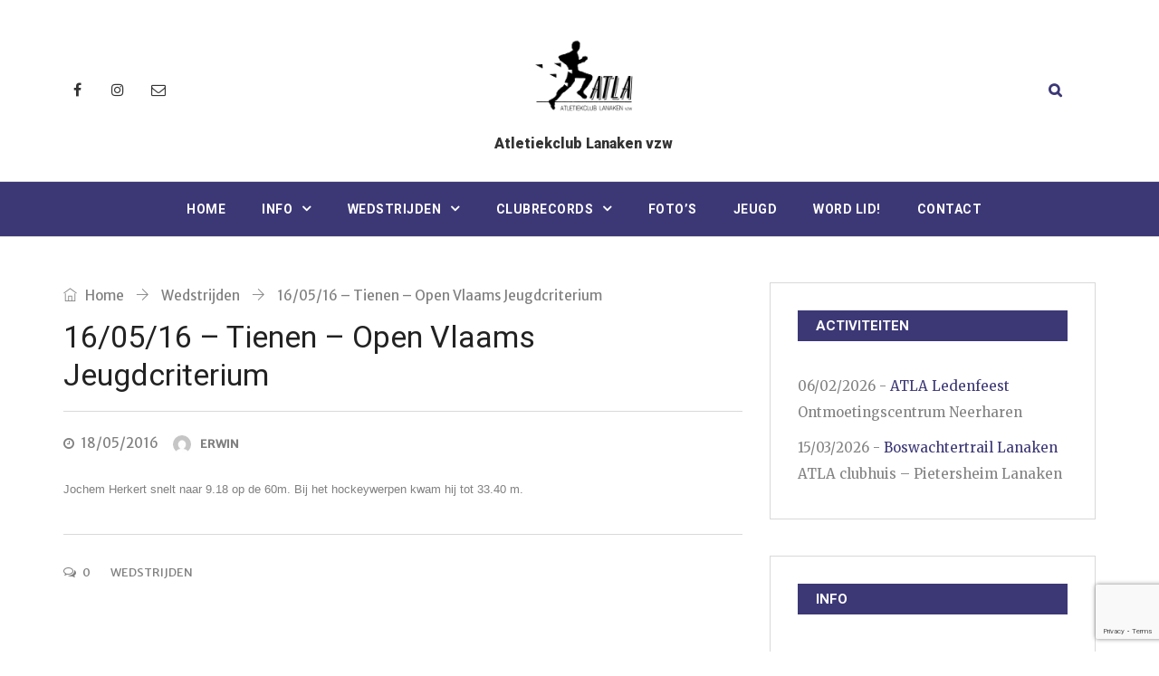

--- FILE ---
content_type: text/html; charset=UTF-8
request_url: https://atla.be/160516-tienen-open-vlaams-jeugdcriterium/
body_size: 15029
content:
<!DOCTYPE html><html lang="nl-NL" prefix="og: http://ogp.me/ns# fb: http://ogp.me/ns/fb#" class="no-js no-svg"><head><meta charset="UTF-8"><meta name="viewport" content="width=device-width, initial-scale=1"><link rel="profile" href="http://gmpg.org/xfn/11"><title>16/05/16 &#8211; Tienen &#8211; Open Vlaams Jeugdcriterium &#8211; ATLA</title> <script>/* You can add more configuration options to webfontloader by previously defining the WebFontConfig with your options */
                            if ( typeof WebFontConfig === "undefined" ) {
                                WebFontConfig = new Object();
                            }
                            WebFontConfig['google'] = {families: ['Merriweather+Sans:400', 'Roboto:400,700,500,900', 'Merriweather:400&amp;subset=latin']};

                            (function() {
                                var wf = document.createElement( 'script' );
                                wf.src = 'https://ajax.googleapis.com/ajax/libs/webfont/1.5.3/webfont.js';
                                wf.type = 'text/javascript';
                                wf.async = 'true';
                                var s = document.getElementsByTagName( 'script' )[0];
                                s.parentNode.insertBefore( wf, s );
                            })();</script> <meta name='robots' content='max-image-preview:large' /><style>img:is([sizes="auto" i], [sizes^="auto," i]) { contain-intrinsic-size: 3000px 1500px }</style><link href='https://fonts.gstatic.com' crossorigin='anonymous' rel='preconnect' /><link rel="alternate" type="application/rss+xml" title="ATLA &raquo; feed" href="https://atla.be/feed/" /><link rel="alternate" type="application/rss+xml" title="ATLA &raquo; reacties feed" href="https://atla.be/comments/feed/" /><link rel="alternate" type="application/rss+xml" title="ATLA &raquo; 16/05/16 &#8211; Tienen &#8211; Open Vlaams Jeugdcriterium reacties feed" href="https://atla.be/160516-tienen-open-vlaams-jeugdcriterium/feed/" /><meta property="og:title" content="16/05/16 &#8211; Tienen &#8211; Open Vlaams Jeugdcriterium"/><meta property="og:type" content="article"/><meta property="og:url" content="https://atla.be/160516-tienen-open-vlaams-jeugdcriterium/"/><meta property="og:site_name" content="ATLA"/><meta property="og:description" content="<p>Jochem Herkert snelt naar 9.18 op de 60m. Bij het hockeywerpen kwam hij tot 33.40 m.</p> "/>		 <script src="//www.googletagmanager.com/gtag/js?id=G-EQ82MGPWPT"  data-cfasync="false" data-wpfc-render="false" type="text/javascript" async></script> <script data-cfasync="false" data-wpfc-render="false" type="text/javascript">var mi_version = '9.7.0';
				var mi_track_user = true;
				var mi_no_track_reason = '';
								var MonsterInsightsDefaultLocations = {"page_location":"https:\/\/atla.be\/160516-tienen-open-vlaams-jeugdcriterium\/"};
								if ( typeof MonsterInsightsPrivacyGuardFilter === 'function' ) {
					var MonsterInsightsLocations = (typeof MonsterInsightsExcludeQuery === 'object') ? MonsterInsightsPrivacyGuardFilter( MonsterInsightsExcludeQuery ) : MonsterInsightsPrivacyGuardFilter( MonsterInsightsDefaultLocations );
				} else {
					var MonsterInsightsLocations = (typeof MonsterInsightsExcludeQuery === 'object') ? MonsterInsightsExcludeQuery : MonsterInsightsDefaultLocations;
				}

								var disableStrs = [
										'ga-disable-G-EQ82MGPWPT',
									];

				/* Function to detect opted out users */
				function __gtagTrackerIsOptedOut() {
					for (var index = 0; index < disableStrs.length; index++) {
						if (document.cookie.indexOf(disableStrs[index] + '=true') > -1) {
							return true;
						}
					}

					return false;
				}

				/* Disable tracking if the opt-out cookie exists. */
				if (__gtagTrackerIsOptedOut()) {
					for (var index = 0; index < disableStrs.length; index++) {
						window[disableStrs[index]] = true;
					}
				}

				/* Opt-out function */
				function __gtagTrackerOptout() {
					for (var index = 0; index < disableStrs.length; index++) {
						document.cookie = disableStrs[index] + '=true; expires=Thu, 31 Dec 2099 23:59:59 UTC; path=/';
						window[disableStrs[index]] = true;
					}
				}

				if ('undefined' === typeof gaOptout) {
					function gaOptout() {
						__gtagTrackerOptout();
					}
				}
								window.dataLayer = window.dataLayer || [];

				window.MonsterInsightsDualTracker = {
					helpers: {},
					trackers: {},
				};
				if (mi_track_user) {
					function __gtagDataLayer() {
						dataLayer.push(arguments);
					}

					function __gtagTracker(type, name, parameters) {
						if (!parameters) {
							parameters = {};
						}

						if (parameters.send_to) {
							__gtagDataLayer.apply(null, arguments);
							return;
						}

						if (type === 'event') {
														parameters.send_to = monsterinsights_frontend.v4_id;
							var hookName = name;
							if (typeof parameters['event_category'] !== 'undefined') {
								hookName = parameters['event_category'] + ':' + name;
							}

							if (typeof MonsterInsightsDualTracker.trackers[hookName] !== 'undefined') {
								MonsterInsightsDualTracker.trackers[hookName](parameters);
							} else {
								__gtagDataLayer('event', name, parameters);
							}
							
						} else {
							__gtagDataLayer.apply(null, arguments);
						}
					}

					__gtagTracker('js', new Date());
					__gtagTracker('set', {
						'developer_id.dZGIzZG': true,
											});
					if ( MonsterInsightsLocations.page_location ) {
						__gtagTracker('set', MonsterInsightsLocations);
					}
										__gtagTracker('config', 'G-EQ82MGPWPT', {"forceSSL":"true"} );
										window.gtag = __gtagTracker;										(function () {
						/* https://developers.google.com/analytics/devguides/collection/analyticsjs/ */
						/* ga and __gaTracker compatibility shim. */
						var noopfn = function () {
							return null;
						};
						var newtracker = function () {
							return new Tracker();
						};
						var Tracker = function () {
							return null;
						};
						var p = Tracker.prototype;
						p.get = noopfn;
						p.set = noopfn;
						p.send = function () {
							var args = Array.prototype.slice.call(arguments);
							args.unshift('send');
							__gaTracker.apply(null, args);
						};
						var __gaTracker = function () {
							var len = arguments.length;
							if (len === 0) {
								return;
							}
							var f = arguments[len - 1];
							if (typeof f !== 'object' || f === null || typeof f.hitCallback !== 'function') {
								if ('send' === arguments[0]) {
									var hitConverted, hitObject = false, action;
									if ('event' === arguments[1]) {
										if ('undefined' !== typeof arguments[3]) {
											hitObject = {
												'eventAction': arguments[3],
												'eventCategory': arguments[2],
												'eventLabel': arguments[4],
												'value': arguments[5] ? arguments[5] : 1,
											}
										}
									}
									if ('pageview' === arguments[1]) {
										if ('undefined' !== typeof arguments[2]) {
											hitObject = {
												'eventAction': 'page_view',
												'page_path': arguments[2],
											}
										}
									}
									if (typeof arguments[2] === 'object') {
										hitObject = arguments[2];
									}
									if (typeof arguments[5] === 'object') {
										Object.assign(hitObject, arguments[5]);
									}
									if ('undefined' !== typeof arguments[1].hitType) {
										hitObject = arguments[1];
										if ('pageview' === hitObject.hitType) {
											hitObject.eventAction = 'page_view';
										}
									}
									if (hitObject) {
										action = 'timing' === arguments[1].hitType ? 'timing_complete' : hitObject.eventAction;
										hitConverted = mapArgs(hitObject);
										__gtagTracker('event', action, hitConverted);
									}
								}
								return;
							}

							function mapArgs(args) {
								var arg, hit = {};
								var gaMap = {
									'eventCategory': 'event_category',
									'eventAction': 'event_action',
									'eventLabel': 'event_label',
									'eventValue': 'event_value',
									'nonInteraction': 'non_interaction',
									'timingCategory': 'event_category',
									'timingVar': 'name',
									'timingValue': 'value',
									'timingLabel': 'event_label',
									'page': 'page_path',
									'location': 'page_location',
									'title': 'page_title',
									'referrer' : 'page_referrer',
								};
								for (arg in args) {
																		if (!(!args.hasOwnProperty(arg) || !gaMap.hasOwnProperty(arg))) {
										hit[gaMap[arg]] = args[arg];
									} else {
										hit[arg] = args[arg];
									}
								}
								return hit;
							}

							try {
								f.hitCallback();
							} catch (ex) {
							}
						};
						__gaTracker.create = newtracker;
						__gaTracker.getByName = newtracker;
						__gaTracker.getAll = function () {
							return [];
						};
						__gaTracker.remove = noopfn;
						__gaTracker.loaded = true;
						window['__gaTracker'] = __gaTracker;
					})();
									} else {
										console.log("");
					(function () {
						function __gtagTracker() {
							return null;
						}

						window['__gtagTracker'] = __gtagTracker;
						window['gtag'] = __gtagTracker;
					})();
									}</script> <link rel='stylesheet' id='hugeit-lightbox-css-css' href='https://atla.be/wp-content/plugins/lightbox/css/frontend/lightbox.css?ver=6.8.3' type='text/css' media='all' /><link rel='stylesheet' id='wp-block-library-css' href='https://atla.be/wp-includes/css/dist/block-library/style.min.css?ver=6.8.3' type='text/css' media='all' /><style id='wp-block-library-theme-inline-css' type='text/css'>.wp-block-audio :where(figcaption){color:#555;font-size:13px;text-align:center}.is-dark-theme .wp-block-audio :where(figcaption){color:#ffffffa6}.wp-block-audio{margin:0 0 1em}.wp-block-code{border:1px solid #ccc;border-radius:4px;font-family:Menlo,Consolas,monaco,monospace;padding:.8em 1em}.wp-block-embed :where(figcaption){color:#555;font-size:13px;text-align:center}.is-dark-theme .wp-block-embed :where(figcaption){color:#ffffffa6}.wp-block-embed{margin:0 0 1em}.blocks-gallery-caption{color:#555;font-size:13px;text-align:center}.is-dark-theme .blocks-gallery-caption{color:#ffffffa6}:root :where(.wp-block-image figcaption){color:#555;font-size:13px;text-align:center}.is-dark-theme :root :where(.wp-block-image figcaption){color:#ffffffa6}.wp-block-image{margin:0 0 1em}.wp-block-pullquote{border-bottom:4px solid;border-top:4px solid;color:currentColor;margin-bottom:1.75em}.wp-block-pullquote cite,.wp-block-pullquote footer,.wp-block-pullquote__citation{color:currentColor;font-size:.8125em;font-style:normal;text-transform:uppercase}.wp-block-quote{border-left:.25em solid;margin:0 0 1.75em;padding-left:1em}.wp-block-quote cite,.wp-block-quote footer{color:currentColor;font-size:.8125em;font-style:normal;position:relative}.wp-block-quote:where(.has-text-align-right){border-left:none;border-right:.25em solid;padding-left:0;padding-right:1em}.wp-block-quote:where(.has-text-align-center){border:none;padding-left:0}.wp-block-quote.is-large,.wp-block-quote.is-style-large,.wp-block-quote:where(.is-style-plain){border:none}.wp-block-search .wp-block-search__label{font-weight:700}.wp-block-search__button{border:1px solid #ccc;padding:.375em .625em}:where(.wp-block-group.has-background){padding:1.25em 2.375em}.wp-block-separator.has-css-opacity{opacity:.4}.wp-block-separator{border:none;border-bottom:2px solid;margin-left:auto;margin-right:auto}.wp-block-separator.has-alpha-channel-opacity{opacity:1}.wp-block-separator:not(.is-style-wide):not(.is-style-dots){width:100px}.wp-block-separator.has-background:not(.is-style-dots){border-bottom:none;height:1px}.wp-block-separator.has-background:not(.is-style-wide):not(.is-style-dots){height:2px}.wp-block-table{margin:0 0 1em}.wp-block-table td,.wp-block-table th{word-break:normal}.wp-block-table :where(figcaption){color:#555;font-size:13px;text-align:center}.is-dark-theme .wp-block-table :where(figcaption){color:#ffffffa6}.wp-block-video :where(figcaption){color:#555;font-size:13px;text-align:center}.is-dark-theme .wp-block-video :where(figcaption){color:#ffffffa6}.wp-block-video{margin:0 0 1em}:root :where(.wp-block-template-part.has-background){margin-bottom:0;margin-top:0;padding:1.25em 2.375em}</style><style id='classic-theme-styles-inline-css' type='text/css'>/*! This file is auto-generated */
.wp-block-button__link{color:#fff;background-color:#32373c;border-radius:9999px;box-shadow:none;text-decoration:none;padding:calc(.667em + 2px) calc(1.333em + 2px);font-size:1.125em}.wp-block-file__button{background:#32373c;color:#fff;text-decoration:none}</style><style id='global-styles-inline-css' type='text/css'>:root{--wp--preset--aspect-ratio--square: 1;--wp--preset--aspect-ratio--4-3: 4/3;--wp--preset--aspect-ratio--3-4: 3/4;--wp--preset--aspect-ratio--3-2: 3/2;--wp--preset--aspect-ratio--2-3: 2/3;--wp--preset--aspect-ratio--16-9: 16/9;--wp--preset--aspect-ratio--9-16: 9/16;--wp--preset--color--black: #000000;--wp--preset--color--cyan-bluish-gray: #abb8c3;--wp--preset--color--white: #FFF;--wp--preset--color--pale-pink: #f78da7;--wp--preset--color--vivid-red: #cf2e2e;--wp--preset--color--luminous-vivid-orange: #ff6900;--wp--preset--color--luminous-vivid-amber: #fcb900;--wp--preset--color--light-green-cyan: #7bdcb5;--wp--preset--color--vivid-green-cyan: #00d084;--wp--preset--color--pale-cyan-blue: #8ed1fc;--wp--preset--color--vivid-cyan-blue: #0693e3;--wp--preset--color--vivid-purple: #9b51e0;--wp--preset--color--dark-gray: #111;--wp--preset--color--light-gray: #767676;--wp--preset--gradient--vivid-cyan-blue-to-vivid-purple: linear-gradient(135deg,rgba(6,147,227,1) 0%,rgb(155,81,224) 100%);--wp--preset--gradient--light-green-cyan-to-vivid-green-cyan: linear-gradient(135deg,rgb(122,220,180) 0%,rgb(0,208,130) 100%);--wp--preset--gradient--luminous-vivid-amber-to-luminous-vivid-orange: linear-gradient(135deg,rgba(252,185,0,1) 0%,rgba(255,105,0,1) 100%);--wp--preset--gradient--luminous-vivid-orange-to-vivid-red: linear-gradient(135deg,rgba(255,105,0,1) 0%,rgb(207,46,46) 100%);--wp--preset--gradient--very-light-gray-to-cyan-bluish-gray: linear-gradient(135deg,rgb(238,238,238) 0%,rgb(169,184,195) 100%);--wp--preset--gradient--cool-to-warm-spectrum: linear-gradient(135deg,rgb(74,234,220) 0%,rgb(151,120,209) 20%,rgb(207,42,186) 40%,rgb(238,44,130) 60%,rgb(251,105,98) 80%,rgb(254,248,76) 100%);--wp--preset--gradient--blush-light-purple: linear-gradient(135deg,rgb(255,206,236) 0%,rgb(152,150,240) 100%);--wp--preset--gradient--blush-bordeaux: linear-gradient(135deg,rgb(254,205,165) 0%,rgb(254,45,45) 50%,rgb(107,0,62) 100%);--wp--preset--gradient--luminous-dusk: linear-gradient(135deg,rgb(255,203,112) 0%,rgb(199,81,192) 50%,rgb(65,88,208) 100%);--wp--preset--gradient--pale-ocean: linear-gradient(135deg,rgb(255,245,203) 0%,rgb(182,227,212) 50%,rgb(51,167,181) 100%);--wp--preset--gradient--electric-grass: linear-gradient(135deg,rgb(202,248,128) 0%,rgb(113,206,126) 100%);--wp--preset--gradient--midnight: linear-gradient(135deg,rgb(2,3,129) 0%,rgb(40,116,252) 100%);--wp--preset--font-size--small: 13px;--wp--preset--font-size--medium: 20px;--wp--preset--font-size--large: 36px;--wp--preset--font-size--x-large: 42px;--wp--preset--spacing--20: 0.44rem;--wp--preset--spacing--30: 0.67rem;--wp--preset--spacing--40: 1rem;--wp--preset--spacing--50: 1.5rem;--wp--preset--spacing--60: 2.25rem;--wp--preset--spacing--70: 3.38rem;--wp--preset--spacing--80: 5.06rem;--wp--preset--shadow--natural: 6px 6px 9px rgba(0, 0, 0, 0.2);--wp--preset--shadow--deep: 12px 12px 50px rgba(0, 0, 0, 0.4);--wp--preset--shadow--sharp: 6px 6px 0px rgba(0, 0, 0, 0.2);--wp--preset--shadow--outlined: 6px 6px 0px -3px rgba(255, 255, 255, 1), 6px 6px rgba(0, 0, 0, 1);--wp--preset--shadow--crisp: 6px 6px 0px rgba(0, 0, 0, 1);}:where(.is-layout-flex){gap: 0.5em;}:where(.is-layout-grid){gap: 0.5em;}body .is-layout-flex{display: flex;}.is-layout-flex{flex-wrap: wrap;align-items: center;}.is-layout-flex > :is(*, div){margin: 0;}body .is-layout-grid{display: grid;}.is-layout-grid > :is(*, div){margin: 0;}:where(.wp-block-columns.is-layout-flex){gap: 2em;}:where(.wp-block-columns.is-layout-grid){gap: 2em;}:where(.wp-block-post-template.is-layout-flex){gap: 1.25em;}:where(.wp-block-post-template.is-layout-grid){gap: 1.25em;}.has-black-color{color: var(--wp--preset--color--black) !important;}.has-cyan-bluish-gray-color{color: var(--wp--preset--color--cyan-bluish-gray) !important;}.has-white-color{color: var(--wp--preset--color--white) !important;}.has-pale-pink-color{color: var(--wp--preset--color--pale-pink) !important;}.has-vivid-red-color{color: var(--wp--preset--color--vivid-red) !important;}.has-luminous-vivid-orange-color{color: var(--wp--preset--color--luminous-vivid-orange) !important;}.has-luminous-vivid-amber-color{color: var(--wp--preset--color--luminous-vivid-amber) !important;}.has-light-green-cyan-color{color: var(--wp--preset--color--light-green-cyan) !important;}.has-vivid-green-cyan-color{color: var(--wp--preset--color--vivid-green-cyan) !important;}.has-pale-cyan-blue-color{color: var(--wp--preset--color--pale-cyan-blue) !important;}.has-vivid-cyan-blue-color{color: var(--wp--preset--color--vivid-cyan-blue) !important;}.has-vivid-purple-color{color: var(--wp--preset--color--vivid-purple) !important;}.has-black-background-color{background-color: var(--wp--preset--color--black) !important;}.has-cyan-bluish-gray-background-color{background-color: var(--wp--preset--color--cyan-bluish-gray) !important;}.has-white-background-color{background-color: var(--wp--preset--color--white) !important;}.has-pale-pink-background-color{background-color: var(--wp--preset--color--pale-pink) !important;}.has-vivid-red-background-color{background-color: var(--wp--preset--color--vivid-red) !important;}.has-luminous-vivid-orange-background-color{background-color: var(--wp--preset--color--luminous-vivid-orange) !important;}.has-luminous-vivid-amber-background-color{background-color: var(--wp--preset--color--luminous-vivid-amber) !important;}.has-light-green-cyan-background-color{background-color: var(--wp--preset--color--light-green-cyan) !important;}.has-vivid-green-cyan-background-color{background-color: var(--wp--preset--color--vivid-green-cyan) !important;}.has-pale-cyan-blue-background-color{background-color: var(--wp--preset--color--pale-cyan-blue) !important;}.has-vivid-cyan-blue-background-color{background-color: var(--wp--preset--color--vivid-cyan-blue) !important;}.has-vivid-purple-background-color{background-color: var(--wp--preset--color--vivid-purple) !important;}.has-black-border-color{border-color: var(--wp--preset--color--black) !important;}.has-cyan-bluish-gray-border-color{border-color: var(--wp--preset--color--cyan-bluish-gray) !important;}.has-white-border-color{border-color: var(--wp--preset--color--white) !important;}.has-pale-pink-border-color{border-color: var(--wp--preset--color--pale-pink) !important;}.has-vivid-red-border-color{border-color: var(--wp--preset--color--vivid-red) !important;}.has-luminous-vivid-orange-border-color{border-color: var(--wp--preset--color--luminous-vivid-orange) !important;}.has-luminous-vivid-amber-border-color{border-color: var(--wp--preset--color--luminous-vivid-amber) !important;}.has-light-green-cyan-border-color{border-color: var(--wp--preset--color--light-green-cyan) !important;}.has-vivid-green-cyan-border-color{border-color: var(--wp--preset--color--vivid-green-cyan) !important;}.has-pale-cyan-blue-border-color{border-color: var(--wp--preset--color--pale-cyan-blue) !important;}.has-vivid-cyan-blue-border-color{border-color: var(--wp--preset--color--vivid-cyan-blue) !important;}.has-vivid-purple-border-color{border-color: var(--wp--preset--color--vivid-purple) !important;}.has-vivid-cyan-blue-to-vivid-purple-gradient-background{background: var(--wp--preset--gradient--vivid-cyan-blue-to-vivid-purple) !important;}.has-light-green-cyan-to-vivid-green-cyan-gradient-background{background: var(--wp--preset--gradient--light-green-cyan-to-vivid-green-cyan) !important;}.has-luminous-vivid-amber-to-luminous-vivid-orange-gradient-background{background: var(--wp--preset--gradient--luminous-vivid-amber-to-luminous-vivid-orange) !important;}.has-luminous-vivid-orange-to-vivid-red-gradient-background{background: var(--wp--preset--gradient--luminous-vivid-orange-to-vivid-red) !important;}.has-very-light-gray-to-cyan-bluish-gray-gradient-background{background: var(--wp--preset--gradient--very-light-gray-to-cyan-bluish-gray) !important;}.has-cool-to-warm-spectrum-gradient-background{background: var(--wp--preset--gradient--cool-to-warm-spectrum) !important;}.has-blush-light-purple-gradient-background{background: var(--wp--preset--gradient--blush-light-purple) !important;}.has-blush-bordeaux-gradient-background{background: var(--wp--preset--gradient--blush-bordeaux) !important;}.has-luminous-dusk-gradient-background{background: var(--wp--preset--gradient--luminous-dusk) !important;}.has-pale-ocean-gradient-background{background: var(--wp--preset--gradient--pale-ocean) !important;}.has-electric-grass-gradient-background{background: var(--wp--preset--gradient--electric-grass) !important;}.has-midnight-gradient-background{background: var(--wp--preset--gradient--midnight) !important;}.has-small-font-size{font-size: var(--wp--preset--font-size--small) !important;}.has-medium-font-size{font-size: var(--wp--preset--font-size--medium) !important;}.has-large-font-size{font-size: var(--wp--preset--font-size--large) !important;}.has-x-large-font-size{font-size: var(--wp--preset--font-size--x-large) !important;}
:where(.wp-block-post-template.is-layout-flex){gap: 1.25em;}:where(.wp-block-post-template.is-layout-grid){gap: 1.25em;}
:where(.wp-block-columns.is-layout-flex){gap: 2em;}:where(.wp-block-columns.is-layout-grid){gap: 2em;}
:root :where(.wp-block-pullquote){font-size: 1.5em;line-height: 1.6;}</style><link rel='stylesheet' id='contact-form-7-css' href='https://atla.be/wp-content/plugins/contact-form-7/includes/css/styles.css?ver=6.1.1' type='text/css' media='all' /><link rel='stylesheet' id='events-manager-css' href='https://atla.be/wp-content/plugins/events-manager/includes/css/events-manager.min.css?ver=7.1.2' type='text/css' media='all' /><link rel='stylesheet' id='independent-core-style-css' href='https://atla.be/wp-content/plugins/independent-core/assets/css/independent-core-custom.css?ver=1.0' type='text/css' media='all' /><link rel='stylesheet' id='rs-plugin-settings-css' href='https://atla.be/wp-content/plugins/revslider/public/assets/css/rs6.css?ver=6.2.23' type='text/css' media='all' /><style id='rs-plugin-settings-inline-css' type='text/css'>#rs-demo-id {}</style><link rel='stylesheet' id='toc-screen-css' href='https://atla.be/wp-content/plugins/table-of-contents-plus/screen.min.css?ver=2411.1' type='text/css' media='all' /><link rel='stylesheet' id='js_composer_front-css' href='https://atla.be/wp-content/plugins/js_composer/assets/css/js_composer.min.css?ver=6.2.0' type='text/css' media='all' /><link rel='stylesheet' id='independent-min-css' href='https://atla.be/wp-content/themes/independent/assets/css/theme.min.css?ver=1.0' type='text/css' media='all' /><link rel='stylesheet' id='independent-style-css' href='https://atla.be/wp-content/themes/independent/style.css?ver=1.0' type='text/css' media='all' /><link rel='stylesheet' id='independent-shortcode-css' href='https://atla.be/wp-content/themes/independent/assets/css/shortcode.css?ver=1.0' type='text/css' media='all' /><link rel='stylesheet' id='independent-news-styles-css' href='https://atla.be/wp-content/themes/independent/assets/css/news-styles.css?ver=1.0' type='text/css' media='all' /><link rel='stylesheet' id='independent-theme-style-css' href='https://atla.be/wp-content/uploads/independent/theme_1.css?ver=1.0' type='text/css' media='all' /><style id='independent-theme-style-inline-css' type='text/css'>/*
	 * Independent Theme Post Style
	 */</style><link rel='stylesheet' id='independent-child-theme-style-css' href='https://atla.be/wp-content/themes/independent-child/style.css' type='text/css' media='all' /> <script type="text/javascript" src="https://atla.be/wp-includes/js/jquery/jquery.min.js?ver=3.7.1" id="jquery-core-js"></script> <script type="text/javascript" src="https://atla.be/wp-includes/js/jquery/jquery-migrate.min.js?ver=3.4.1" id="jquery-migrate-js"></script> <script type="text/javascript" src="https://atla.be/wp-content/plugins/independent-core/assets/js/drag-drop.js?ver=6.8.3" id="independent-drag-drop-js"></script> <script type="text/javascript" src="https://atla.be/wp-content/plugins/lightbox/js/frontend/froogaloop2.min.js?ver=6.8.3" id="hugeit-froogaloop-js-js"></script> <script type="text/javascript" src="https://atla.be/wp-content/plugins/google-analytics-for-wordpress/assets/js/frontend-gtag.min.js?ver=9.7.0" id="monsterinsights-frontend-script-js" async="async" data-wp-strategy="async"></script> <script data-cfasync="false" data-wpfc-render="false" type="text/javascript" id='monsterinsights-frontend-script-js-extra'>var monsterinsights_frontend = {"js_events_tracking":"true","download_extensions":"pdf,doc,ppt,xls,zip,docx,pptx,xlsx","inbound_paths":"[]","home_url":"https:\/\/atla.be","hash_tracking":"false","v4_id":"G-EQ82MGPWPT"};</script> <script type="text/javascript" src="https://atla.be/wp-includes/js/jquery/ui/core.min.js?ver=1.13.3" id="jquery-ui-core-js"></script> <script type="text/javascript" src="https://atla.be/wp-includes/js/jquery/ui/mouse.min.js?ver=1.13.3" id="jquery-ui-mouse-js"></script> <script type="text/javascript" src="https://atla.be/wp-includes/js/jquery/ui/sortable.min.js?ver=1.13.3" id="jquery-ui-sortable-js"></script> <script type="text/javascript" src="https://atla.be/wp-includes/js/jquery/ui/datepicker.min.js?ver=1.13.3" id="jquery-ui-datepicker-js"></script> <script type="text/javascript" id="jquery-ui-datepicker-js-after">jQuery(function(jQuery){jQuery.datepicker.setDefaults({"closeText":"Sluiten","currentText":"Vandaag","monthNames":["januari","februari","maart","april","mei","juni","juli","augustus","september","oktober","november","december"],"monthNamesShort":["jan","feb","mrt","apr","mei","jun","jul","aug","sep","okt","nov","dec"],"nextText":"Volgende","prevText":"Vorige","dayNames":["zondag","maandag","dinsdag","woensdag","donderdag","vrijdag","zaterdag"],"dayNamesShort":["zo","ma","di","wo","do","vr","za"],"dayNamesMin":["Z","M","D","W","D","V","Z"],"dateFormat":"dd\/mm\/yy","firstDay":1,"isRTL":false});});</script> <script type="text/javascript" src="https://atla.be/wp-includes/js/jquery/ui/resizable.min.js?ver=1.13.3" id="jquery-ui-resizable-js"></script> <script type="text/javascript" src="https://atla.be/wp-includes/js/jquery/ui/draggable.min.js?ver=1.13.3" id="jquery-ui-draggable-js"></script> <script type="text/javascript" src="https://atla.be/wp-includes/js/jquery/ui/controlgroup.min.js?ver=1.13.3" id="jquery-ui-controlgroup-js"></script> <script type="text/javascript" src="https://atla.be/wp-includes/js/jquery/ui/checkboxradio.min.js?ver=1.13.3" id="jquery-ui-checkboxradio-js"></script> <script type="text/javascript" src="https://atla.be/wp-includes/js/jquery/ui/button.min.js?ver=1.13.3" id="jquery-ui-button-js"></script> <script type="text/javascript" src="https://atla.be/wp-includes/js/jquery/ui/dialog.min.js?ver=1.13.3" id="jquery-ui-dialog-js"></script> <script type="text/javascript" id="events-manager-js-extra">var EM = {"ajaxurl":"https:\/\/atla.be\/wp-admin\/admin-ajax.php","locationajaxurl":"https:\/\/atla.be\/wp-admin\/admin-ajax.php?action=locations_search","firstDay":"1","locale":"nl","dateFormat":"yy-mm-dd","ui_css":"https:\/\/atla.be\/wp-content\/plugins\/events-manager\/includes\/css\/jquery-ui\/build.min.css","show24hours":"1","is_ssl":"1","autocomplete_limit":"10","calendar":{"breakpoints":{"small":560,"medium":908,"large":false}},"phone":"","datepicker":{"format":"d\/m\/Y","locale":"nl"},"search":{"breakpoints":{"small":650,"medium":850,"full":false}},"url":"https:\/\/atla.be\/wp-content\/plugins\/events-manager","assets":{"input.em-uploader":{"js":{"em-uploader":{"url":"https:\/\/atla.be\/wp-content\/plugins\/events-manager\/includes\/js\/em-uploader.js?v=7.1.2","event":"em_uploader_ready"}}},".em-recurrence-sets, .em-timezone":{"js":{"luxon":{"url":"luxon\/luxon.js?v=7.1.2","event":"em_luxon_ready"}}},".em-booking-form, #em-booking-form, .em-booking-recurring, .em-event-booking-form":{"js":{"em-bookings":{"url":"https:\/\/atla.be\/wp-content\/plugins\/events-manager\/includes\/js\/bookingsform.js?v=7.1.2","event":"em_booking_form_js_loaded"}}},"#em-opt-archetypes":{"js":{"archetypes":"https:\/\/atla.be\/wp-content\/plugins\/events-manager\/includes\/js\/admin-archetype-editor.js?v=7.1.2","archetypes_ms":"https:\/\/atla.be\/wp-content\/plugins\/events-manager\/includes\/js\/admin-archetypes.js?v=7.1.2","qs":"qs\/qs.js?v=7.1.2"}}},"cached":"","txt_search":"Zoek","txt_searching":"Bezig met zoeken...","txt_loading":"Aan het laden..."};</script> <script type="text/javascript" src="https://atla.be/wp-content/plugins/events-manager/includes/js/events-manager.js?ver=7.1.2" id="events-manager-js"></script> <script type="text/javascript" src="https://atla.be/wp-content/plugins/events-manager/includes/external/flatpickr/l10n/nl.js?ver=7.1.2" id="em-flatpickr-localization-js"></script> <script type="text/javascript" src="https://atla.be/wp-content/plugins/revslider/public/assets/js/rbtools.min.js?ver=6.2.23" id="tp-tools-js"></script> <script type="text/javascript" src="https://atla.be/wp-content/plugins/revslider/public/assets/js/rs6.min.js?ver=6.2.23" id="revmin-js"></script> <!--[if lt IE 9]> <script type="text/javascript" src="https://atla.be/wp-content/themes/independent/assets/js/html5.js?ver=3.7.3" id="html5-js"></script> <![endif]--><link rel="https://api.w.org/" href="https://atla.be/wp-json/" /><link rel="alternate" title="JSON" type="application/json" href="https://atla.be/wp-json/wp/v2/posts/21635" /><link rel="EditURI" type="application/rsd+xml" title="RSD" href="https://atla.be/xmlrpc.php?rsd" /><meta name="generator" content="WordPress 6.8.3" /><link rel="canonical" href="https://atla.be/160516-tienen-open-vlaams-jeugdcriterium/" /><link rel='shortlink' href='https://atla.be/?p=21635' /><link rel="alternate" title="oEmbed (JSON)" type="application/json+oembed" href="https://atla.be/wp-json/oembed/1.0/embed?url=https%3A%2F%2Fatla.be%2F160516-tienen-open-vlaams-jeugdcriterium%2F" /><link rel="alternate" title="oEmbed (XML)" type="text/xml+oembed" href="https://atla.be/wp-json/oembed/1.0/embed?url=https%3A%2F%2Fatla.be%2F160516-tienen-open-vlaams-jeugdcriterium%2F&#038;format=xml" /><meta name="generator" content="Powered by WPBakery Page Builder - drag and drop page builder for WordPress."/><meta name="generator" content="Powered by Slider Revolution 6.2.23 - responsive, Mobile-Friendly Slider Plugin for WordPress with comfortable drag and drop interface." /><link rel="icon" href="https://atla.be/wp-content/uploads/2020/02/cropped-ATLA-logo-vierkant-ronde-hoeken-32x32.png" sizes="32x32" /><link rel="icon" href="https://atla.be/wp-content/uploads/2020/02/cropped-ATLA-logo-vierkant-ronde-hoeken-192x192.png" sizes="192x192" /><link rel="apple-touch-icon" href="https://atla.be/wp-content/uploads/2020/02/cropped-ATLA-logo-vierkant-ronde-hoeken-180x180.png" /><meta name="msapplication-TileImage" content="https://atla.be/wp-content/uploads/2020/02/cropped-ATLA-logo-vierkant-ronde-hoeken-270x270.png" /> <script type="text/javascript">function setREVStartSize(e){
			//window.requestAnimationFrame(function() {				 
				window.RSIW = window.RSIW===undefined ? window.innerWidth : window.RSIW;	
				window.RSIH = window.RSIH===undefined ? window.innerHeight : window.RSIH;	
				try {								
					var pw = document.getElementById(e.c).parentNode.offsetWidth,
						newh;
					pw = pw===0 || isNaN(pw) ? window.RSIW : pw;
					e.tabw = e.tabw===undefined ? 0 : parseInt(e.tabw);
					e.thumbw = e.thumbw===undefined ? 0 : parseInt(e.thumbw);
					e.tabh = e.tabh===undefined ? 0 : parseInt(e.tabh);
					e.thumbh = e.thumbh===undefined ? 0 : parseInt(e.thumbh);
					e.tabhide = e.tabhide===undefined ? 0 : parseInt(e.tabhide);
					e.thumbhide = e.thumbhide===undefined ? 0 : parseInt(e.thumbhide);
					e.mh = e.mh===undefined || e.mh=="" || e.mh==="auto" ? 0 : parseInt(e.mh,0);		
					if(e.layout==="fullscreen" || e.l==="fullscreen") 						
						newh = Math.max(e.mh,window.RSIH);					
					else{					
						e.gw = Array.isArray(e.gw) ? e.gw : [e.gw];
						for (var i in e.rl) if (e.gw[i]===undefined || e.gw[i]===0) e.gw[i] = e.gw[i-1];					
						e.gh = e.el===undefined || e.el==="" || (Array.isArray(e.el) && e.el.length==0)? e.gh : e.el;
						e.gh = Array.isArray(e.gh) ? e.gh : [e.gh];
						for (var i in e.rl) if (e.gh[i]===undefined || e.gh[i]===0) e.gh[i] = e.gh[i-1];
											
						var nl = new Array(e.rl.length),
							ix = 0,						
							sl;					
						e.tabw = e.tabhide>=pw ? 0 : e.tabw;
						e.thumbw = e.thumbhide>=pw ? 0 : e.thumbw;
						e.tabh = e.tabhide>=pw ? 0 : e.tabh;
						e.thumbh = e.thumbhide>=pw ? 0 : e.thumbh;					
						for (var i in e.rl) nl[i] = e.rl[i]<window.RSIW ? 0 : e.rl[i];
						sl = nl[0];									
						for (var i in nl) if (sl>nl[i] && nl[i]>0) { sl = nl[i]; ix=i;}															
						var m = pw>(e.gw[ix]+e.tabw+e.thumbw) ? 1 : (pw-(e.tabw+e.thumbw)) / (e.gw[ix]);					
						newh =  (e.gh[ix] * m) + (e.tabh + e.thumbh);
					}				
					if(window.rs_init_css===undefined) window.rs_init_css = document.head.appendChild(document.createElement("style"));					
					document.getElementById(e.c).height = newh+"px";
					window.rs_init_css.innerHTML += "#"+e.c+"_wrapper { height: "+newh+"px }";				
				} catch(e){
					console.log("Failure at Presize of Slider:" + e)
				}					   
			//});
		  };</script> <noscript><style>.wpb_animate_when_almost_visible { opacity: 1; }</style></noscript></head><body class="wp-singular post-template-default single single-post postid-21635 single-format-standard wp-embed-responsive wp-theme-independent wp-child-theme-independent-child wpb-js-composer js-comp-ver-6.2.0 vc_responsive" data-scroll-time="" data-scroll-distance=""><div class="mobile-header"><div class="mobile-header-inner hidden-lg-up hidden-lg-land-up"><div class="custom-container clearfix"><ul class="mobile-header-items nav pull-left"><li class="nav-item"><div class="nav-item-inner"></div></li><li class="nav-item"><div class="nav-item-inner"> <a class="mobile-bar-toggle" href="#"><i class="fa fa-bars"></i></a></div></li></ul><ul class="mobile-header-items nav pull-center"><li class="nav-item"><div class="nav-item-inner"></div></li><li class="nav-item"><div class="nav-item-inner"><div class="mobile-logo"><a href="https://atla.be/" title="ATLA" ><img class="img-responsive" src="https://atla.be/wp-content/uploads/2020/03/Atla_logo.png" alt="ATLA" title="ATLA" /></a></div></div></li></ul><ul class="mobile-header-items nav pull-right"><li class="nav-item"><div class="nav-item-inner"></div></li><li class="nav-item"><div class="nav-item-inner"> <a class="full-search-toggle" href="#"><i class="fa fa-search"></i></a></div></li></ul></div></div></div><div class="mobile-bar animate-from-left"> <a class="mobile-bar-toggle close" href="#"></a><div class="mobile-bar-inner"><div class="container"><ul class="mobile-bar-items nav flex-column mobile-bar-top"><li class="nav-item"><div class="nav-item-inner"></div></li><li class="nav-item"><div class="nav-item-inner"><div class="mobile-logo"><a href="https://atla.be/" title="ATLA" ><img class="img-responsive" src="https://atla.be/wp-content/uploads/2020/03/Atla_logo.png" alt="ATLA" title="ATLA" /></a></div></div></li></ul><ul class="mobile-bar-items nav flex-column mobile-bar-middle"><li class="nav-item"><div class="nav-item-inner"></div></li><li class="nav-item"><div class="nav-item-inner"><div class="independent-mobile-main-menu"></div></div></li></ul><ul class="mobile-bar-items nav flex-column mobile-bar-bottom"><li class="nav-item"><div class="nav-item-inner"></div></li></ul></div></div></div><div class="full-search-wrapper"> <a class="full-search-toggle close" href="#"></a><form method="get" class="search-form" action="https://atla.be/"><div class="input-group"> <input type="text" class="form-control" name="s" value="" placeholder="Zoek naar..."> <span class="input-group-btn"> <button class="btn btn-secondary" type="submit"><i class="fa fa-search"></i></button> </span></div></form></div><div id="page" class="independent-wrapper"><header class="independent-header"><div class="header-inner hidden-md-down hidden-md-land-down"><div class="logobar clearfix"><div class="custom-container logobar-inner"><ul class="logobar-items nav pull-left"><li class="nav-item"><div class="nav-item-inner"></div></li><li class="nav-item"><div class="nav-item-inner"><ul class="nav social-icons  social-transparent social-black social-h-own social-bg-white social-hbg-white"><li class="nav-item"> <a href="https://www.facebook.com/atletiekclublanaken" class="nav-link social-fb" target="_blank"> <i class=" fa fa-facebook"></i> </a></li><li class="nav-item"> <a href="https://www.instagram.com/atla_jeugd/" class="nav-link social-instagram" target="_blank"> <i class=" fa fa-instagram"></i> </a></li><li class="nav-item"> <a href="mailto:info@atla.be" class="nav-link social-mailto" target="_blank"> <i class=" fa fa-envelope-o"></i> </a></li></ul></div></li></ul><ul class="logobar-items nav pull-center text-center"><li class="nav-item"><div class="nav-item-inner"></div></li><li class="nav-item"><div class="nav-item-inner"><div class="main-logo max-log-width" data-pagetitle="1"><a href="https://atla.be/" title="ATLA" ><img class="custom-logo img-responsive" src="https://atla.be/wp-content/uploads/2020/03/Atla_logo.png" alt="ATLA" title="ATLA" /></a><div class="site-desc" title="Atletiekclub Lanaken vzw" >Atletiekclub Lanaken vzw</div></div></div></li></ul><ul class="logobar-items nav pull-right"><li class="nav-item"><div class="nav-item-inner"></div></li><li class="nav-item"><div class="nav-item-inner"><div class="search-toggle-wrap"><div class="textbox-search-wrap"><form method="get" class="search-form" action="https://atla.be/"><div class="input-group"> <input type="text" name="s" class="form-control" value="" placeholder="Zoek naar..."></div></form></div> <a class="textbox-search-toggle" href="#"><i class="fa fa-search"></i></a></div></div></li><li class="nav-item"><div class="nav-item-inner"> <a class="secondary-space-toggle" href="#"><span></span><span></span><span></span></a></div></li></ul></div></div><div class="sticky-outer"><div class="sticky-head"><nav class="navbar clearfix"><div class="custom-container navbar-inner"><ul class="navbar-items nav pull-left"><li class="nav-item"><div class="nav-item-inner"></div></li></ul><ul class="navbar-items nav pull-center text-center"><li class="nav-item"><div class="nav-item-inner"></div></li><li class="nav-item"><div class="nav-item-inner"><ul id="independent-main-menu" class="nav independent-main-menu"><li id="menu-item-8306" class="menu-item menu-item-type-custom menu-item-object-custom menu-item-home nav-item menu-item-8306" ><a href="https://atla.be/" class="nav-link">Home</a></li><li id="menu-item-8341" class="menu-item menu-item-type-post_type menu-item-object-page menu-item-privacy-policy menu-item-has-children nav-item menu-item-8341 dropdown" ><a href="https://atla.be/info/" class="nav-link dropdown-toggle">Info</a><ul role="menu" class=" dropdown-menu"><li id="menu-item-8346" class="menu-item menu-item-type-post_type menu-item-object-page nav-item menu-item-8346" ><a href="https://atla.be/info/historiek/" class="nav-link">Historiek</a></li><li id="menu-item-8343" class="menu-item menu-item-type-post_type menu-item-object-page nav-item menu-item-8343" ><a href="https://atla.be/info/bestuur/" class="nav-link">Bestuur</a></li><li id="menu-item-8325" class="menu-item menu-item-type-post_type menu-item-object-page nav-item menu-item-8325" ><a href="https://atla.be/info/trainingsinfo/" class="nav-link">Trainingsinfo</a></li></ul></li><li id="menu-item-8316" class="menu-item menu-item-type-post_type menu-item-object-page menu-item-has-children nav-item menu-item-8316 dropdown" ><a href="https://atla.be/wedstrijden/" class="nav-link dropdown-toggle">Wedstrijden</a><ul role="menu" class=" dropdown-menu"><li id="menu-item-36133" class="menu-item menu-item-type-post_type menu-item-object-page nav-item menu-item-36133" ><a href="https://atla.be/wedstrijden/kalender/" class="nav-link">Kalender</a></li><li id="menu-item-36148" class="menu-item menu-item-type-post_type menu-item-object-page nav-item menu-item-36148" ><a href="https://atla.be/wedstrijden/uitslagen/" class="nav-link">Uitslagen</a></li><li id="menu-item-32691" class="menu-item menu-item-type-post_type menu-item-object-page nav-item menu-item-32691" ><a href="https://atla.be/wedstrijden/bonussysteem/" class="nav-link">Bonussysteem</a></li></ul></li><li id="menu-item-8326" class="menu-item menu-item-type-post_type menu-item-object-page menu-item-has-children nav-item menu-item-8326 dropdown" ><a href="https://atla.be/clubrecords/" class="nav-link dropdown-toggle">Clubrecords</a><ul role="menu" class=" dropdown-menu"><li id="menu-item-32681" class="menu-item menu-item-type-post_type menu-item-object-page nav-item menu-item-32681" ><a href="https://atla.be/clubrecords/outdoor-vrouwen/" class="nav-link">Outdoor vrouwen</a></li><li id="menu-item-32679" class="menu-item menu-item-type-post_type menu-item-object-page nav-item menu-item-32679" ><a href="https://atla.be/clubrecords/indoor-vrouwen/" class="nav-link">Indoor vrouwen</a></li><li id="menu-item-32680" class="menu-item menu-item-type-post_type menu-item-object-page nav-item menu-item-32680" ><a href="https://atla.be/clubrecords/outdoor-mannen/" class="nav-link">Outdoor mannen</a></li><li id="menu-item-32678" class="menu-item menu-item-type-post_type menu-item-object-page nav-item menu-item-32678" ><a href="https://atla.be/clubrecords/indoor-mannen/" class="nav-link">Indoor mannen</a></li></ul></li><li id="menu-item-8327" class="menu-item menu-item-type-post_type menu-item-object-page nav-item menu-item-8327" ><a href="https://atla.be/fotos/" class="nav-link">Foto’s</a></li><li id="menu-item-8340" class="menu-item menu-item-type-post_type menu-item-object-page nav-item menu-item-8340" ><a href="https://atla.be/jeugd/" class="nav-link">Jeugd</a></li><li id="menu-item-8352" class="menu-item menu-item-type-post_type menu-item-object-page nav-item menu-item-8352" ><a href="https://atla.be/word-lid/" class="nav-link">Word lid!</a></li><li id="menu-item-8355" class="menu-item menu-item-type-post_type menu-item-object-page nav-item menu-item-8355" ><a href="https://atla.be/contact/" class="nav-link">Contact</a></li></ul></div></li></ul><ul class="navbar-items nav pull-right"><li class="nav-item"><div class="nav-item-inner"></div></li></ul></div></nav></div></div></div></header><div class="independent-content-wrapper"><div class="independent-content independent-single-post"><div class="independent-content-inner"><div class="container"><div class="row"><div class="col-md-8"><div id="primary" class="content-area"><main id="main" class="site-main single-post-template"><article id="post-21635" class="post-21635 post type-post status-publish format-standard hentry category-wedstrijden"><div class="article-inner post-items"><div id="breadcrumb" class="breadcrumb"><a href="https://atla.be/"><span class="ti-home"></span> Home</a> <span class="ti-arrow-right"></span> <a href="https://atla.be/category/wedstrijden/">Wedstrijden</a> <span class="ti-arrow-right"></span> <span class="current">16/05/16 &#8211; Tienen &#8211; Open Vlaams Jeugdcriterium</span></div><header class="entry-header"><h1 class="entry-title">16/05/16 &#8211; Tienen &#8211; Open Vlaams Jeugdcriterium</h1></header><div class="entry-meta top-meta clearfix"><div class="post-meta pull-left"><ul class="nav"><li class="nav-item"><div class="post-date"><a href="https://atla.be/2016/05/18/" ><span class="before-icon fa fa-clock-o"></span>18/05/2016</a></div></li><li class="nav-item"><div class="post-author"><a href="https://atla.be/author/erwin/"><span class="author-img"><img alt='' src='https://secure.gravatar.com/avatar/ed44ab160fce639b9e73190b266bcecf456f9eff3ecadddd1b1cd9692f303819?s=30&#038;d=mm&#038;r=g' srcset='https://secure.gravatar.com/avatar/ed44ab160fce639b9e73190b266bcecf456f9eff3ecadddd1b1cd9692f303819?s=60&#038;d=mm&#038;r=g 2x' class='avatar avatar-30 photo' height='30' width='30' decoding='async'/></span><span class="author-name">Erwin</span></a></div></li></ul></div><div class="post-meta pull-right"><ul class="nav"></ul></div></div><div class="entry-content"><p><span style="font-family: trebuchet ms,geneva,sans-serif; font-size: 10pt;">Jochem Herkert snelt naar 9.18 op de 60m. Bij het hockeywerpen kwam hij tot 33.40 m.</span></p></div><footer class="entry-footer"><div class="entry-meta bottom-meta clearfix"><div class="post-meta pull-left"><ul class="nav"><li class="nav-item"><div class="post-comment"><a href="https://atla.be/160516-tienen-open-vlaams-jeugdcriterium/#respond" rel="bookmark" class="comments-count"><span class="before-icon fa fa-comments-o"></span>0</a></div></li><li class="nav-item"><div class="post-category"><a href="https://atla.be/category/wedstrijden/">Wedstrijden</a></div></li></ul></div><div class="post-meta pull-right"><ul class="nav"></ul></div></div></footer></div></article></main><div class="related-articles-wrap"><div class="related-title-wrap"><h4 class="related-title">Gerelateerde berichten</h4></div><div class="independent-block independent-block-7  independent-block-css-1 animate-news-fade-in-left" data-id="independent_block_id_1"><input type="hidden" class="news-block-options" id="independent_block_id_1" /><input type="hidden" class="news-block-css-options" data-options="{&quot;block_style&quot;:&quot;.independent-block-css-1 .independent-block-title span { font-size: 17px; }.independent-block-css-1 .independent-block-title span { text-transform: capitalize; }&quot;}" /><div class="independent-content"><div class="news-slide-loader"><img src="https://atla.be/wp-content/themes/independent/assets/images/news-loader.gif" alt="Loader.." /></div><div class="independent-slider tab-pane" id="independent-tab-all-1" data-len="1316"><div class="independent-news active"><div class="row"><div class="col-md-4"><div class="post post-grid independent-block-post  clearfix"><div class="post-thumb-wrapper"><a href="https://atla.be/25-01-26-zepperen-lcc-sint-truiden/" rel="bookmark"><img height="206" width="356" class="img-responsive post-thumbnail" alt="25/01/26 &#8211; Zepperen &#8211; LCC Sint-Truiden" src="https://atla.be/wp-content/uploads/2026/01/WhatsApp-Image-2026-01-26-at-12.02.26-356x206.jpeg" /></a><a href="https://atla.be/category/in-de-spotlight/" class="cat-tag-10 typo-white category-tag" >In de spotlight</a></div><div class="post-title-wrapper"><h6 class="post-title"><a href="https://atla.be/25-01-26-zepperen-lcc-sint-truiden/" rel="bookmark">25/01/26 &#8211; Zepperen &#8211; LCC Sint-Truiden</a></h6></div></div></div><div class="col-md-4"><div class="post post-grid independent-block-post  clearfix"><div class="post-thumb-wrapper"><a href="https://atla.be/25-01-26-venray-nl-50-jaar-vlakwatercross/" rel="bookmark"><img height="206" width="356" class="img-responsive post-thumbnail" alt="25/01/26 &#8211; Venray (NL) &#8211; 50 jaar Vlakwatercross" src="https://atla.be/wp-content/uploads/2026/01/1000045701-356x206.jpg" /></a><a href="https://atla.be/category/in-de-spotlight/" class="cat-tag-10 typo-white category-tag" >In de spotlight</a></div><div class="post-title-wrapper"><h6 class="post-title"><a href="https://atla.be/25-01-26-venray-nl-50-jaar-vlakwatercross/" rel="bookmark">25/01/26 &#8211; Venray (NL) &#8211; 50 jaar Vlakwatercross</a></h6></div></div></div><div class="col-md-4"><div class="post post-grid independent-block-post  clearfix"><div class="post-title-wrapper"><h6 class="post-title"><a href="https://atla.be/25-01-26-gent-indoor-as-rieme/" rel="bookmark">25/01/26 &#8211; Gent &#8211; Indoor AS Rieme</a></h6></div></div></div></div></div></div></div><div class="independent-slider-nav type-default"><ul class="slide-nav list-inline text-left"><li><a href="#" class="independent-slider-previous disabled"><i class="fa fa-angle-left"></i></a></li><li><a href="#" class="independent-slider-next"><i class="fa fa-angle-right"></i></a></li></ul></div></div></div><div class="post-comments-wrapper clearfix"><div class="wp-comments-wrapper"><div class="post-comments" id="comments"><div class="post-box"><h4 class="post-box-title"></h4></div><ul class='comments'></ul><div id='comments_pagination'></div><div id="respond" class="comment-respond"><h4 id="reply-title" class="comment-reply-title">Plaats een reactie</h4><form action="https://atla.be/wp-comments-post.php" method="post" id="commentform" class="comment-form"><p class="comment-notes">Uw e-mailadres wordt niet gepubliceerd.*</p><div class="row"><div class="comment-form-comment col-md-12"><textarea placeholder="Reactie" class="form-control" id="comment" name="comment" cols="45" rows="8" aria-required="true"></textarea></div></div><div class="row"><div class="comment-form-author col-md-6"><input id="author" class="form-control" placeholder="Naam *"  name="author" type="text" value="" size="30" aria-required='true' /></div><div class="comment-form-email col-md-6"><input class="form-control" id="email" placeholder="E-mail *" name="email" type="text" value="" size="30" aria-required='true' /></div></div><div class="row"><div class="comment-form-url col-md-12"><input class="form-control" id="url" name="url" placeholder="Website URL (niet verplicht) *" type="text" value="" size="30" /></div></div><p class="form-submit"><input name="submit" type="submit" id="submit" class="submit btn btn-default" value="Plaats reactie" /> <input type='hidden' name='comment_post_ID' value='21635' id='comment_post_ID' /> <input type='hidden' name='comment_parent' id='comment_parent' value='0' /></p><p style="display: none;"><input type="hidden" id="akismet_comment_nonce" name="akismet_comment_nonce" value="b3e2c37fac" /></p><p style="display: none !important;" class="akismet-fields-container" data-prefix="ak_"><label>&#916;<textarea name="ak_hp_textarea" cols="45" rows="8" maxlength="100"></textarea></label><input type="hidden" id="ak_js_1" name="ak_js" value="77"/><script>document.getElementById( "ak_js_1" ).setAttribute( "value", ( new Date() ).getTime() );</script></p></form></div><p class="akismet_comment_form_privacy_notice">Deze site gebruikt Akismet om spam te verminderen. <a href="https://akismet.com/privacy/" target="_blank" rel="nofollow noopener">Bekijk hoe je reactie gegevens worden verwerkt</a>.</p></div></div></div></div></div><div class="col-md-4"><aside class="widget-area right-widget-area independent-sticky-obj"><section id="em_widget-2" class="widget widget_em_widget"><h3 class="widget-title">Activiteiten</h3><div class="em em-list-widget em-events-widget"><ul><li>06/02/2026 - <a href="https://atla.be/activiteiten/atla-ledenfeest-8/">ATLA Ledenfeest</a> <br /> Ontmoetingscentrum Neerharen</li><li>15/03/2026 - <a href="https://atla.be/activiteiten/boswachtertrail-lanaken/">Boswachtertrail Lanaken</a> <br /> ATLA clubhuis &#8211; Pietersheim Lanaken</li></ul></div></section><section id="text-17" class="widget widget_text"><h3 class="widget-title">Info</h3><div class="textwidget"><ul><li>Heb je iets te melden, contacteer ons dan via mail: <a href="https://atla.be/contact/webmaster/" rel="noopener">webmasters Aron &amp; Kurt</a> of <a href="mailto:info@atla.be">info@atla.be</a> (ledenbeheer secretaris Patrick)</li><li><a href="http://atla.be/info">Meer informatie over onze club</a></li><li><a href="https://atla.be/wp-content/uploads/2023/02/Vertrouwenspersoon-ATLA.pdf" target="_blank" rel="noopener">Vertrouwenspersoon</a></li></ul></div></section><section id="text-20" class="widget widget_text"><h3 class="widget-title">Nieuwsbrief</h3><div class="textwidget"><ul><li style="list-style-type: none;"><ul><li><a href="https://atla.be/wp-content/uploads/2025/12/NIEUWSBRIEF-DECEMBER-2025.pdf" target="_blank" rel="noopener">Nieuwsbrief december 2025</a></li><li><a href="https://atla.be/wp-content/uploads/2025/10/NIEUWSBRIEF-NOVEMBER-2025.pdf" target="_blank" rel="noopener">Nieuwsbrief november 2025</a></li></ul></li></ul></div></section><section id="text-2" class="widget widget_text"><h3 class="widget-title">Met dank aan:</h3><div class="textwidget"><p><a target="blank" href="https://www.marcel-caenen.be"><img style="width: 400px;"  width="400" src="https://atla.be/wp-content/uploads/2022/06/Caenen-Q.png" alt="" /></a></p> &nbsp;<p><a target="blank" href="https://www.essers.com/"
><img height="32" width="208" src="https://atla.be/wp-content/uploads/2014/01/Logo_Essers.jpg" alt="" /> </a></p> &nbsp;<p><a target="blank" href="https://www.gijbels.be//"><img src="https://atla.be/wp-content/uploads/2015/06/unnamed.jpg" alt="" /></a></p> &nbsp;<p><a target="blank" href="https://www.jossurinx.be/"><img src="https://atla.be/wp-content/uploads/2020/11/LogoJos-Surinx-e1605726108906-1.jpg" alt="" /></a></p> &nbsp;<p><a target="blank" href="https://www.intersportlanaken.be/"><img src="https://atla.be/wp-content/uploads/2008/07/intersport.png" alt="" /></a></p> &nbsp;<p><a href="https://www.amosport.be/" target="_blank"><img src="https://atla.be/wp-content/uploads/amosport_bvba_12(1).png" style="width: 203px; height: 43px;" alt="" /></a></p> &nbsp;<p><a href="https://www.aa-drink.com/" target="_blank"><img src="https://atla.be/wp-content/uploads/2020/08/aa-logo_borduren.jpg" style="width: 200px; height: 100px;" alt="" /></a></p> &nbsp;<p><a href="https://www.facebook.com/fitnesslanaken/" target="_blank"><img src="https://atla.be/wp-content/uploads/2018/08/FitnessTraffic-1.jpg" style="width: 200px; height: 100px;" alt="" /></a></p> &nbsp;<p><a href="https://www.lanaken.be/uitpas" target="_blank"><img src="https://atla.be/wp-content/uploads/2020/11/uitpasmaasland.png" style="width: 200px; height: 100px;" alt="" /></a></p></div></section><section id="text-14" class="widget widget_text"><h3 class="widget-title">Links</h3><div class="textwidget"><ul><li> <a href="https://maasrun.be" target="_blank"> Maasrun </a></li><li> <a href="http://pclimburgatletiek.be" target="_blank"> Provinciaal Comité Limburg </a></li><li> <a href="https://www.strava.com/clubs/atla" target="_blank">Strava-club ATLA </a></li><li> <a href="https://atletiek.be" target="_blank"> Vlaamse Atletiekliga </a></li></ul></div></section></aside></div></div></div></div></div></div><footer class="site-footer"><div class="footer-top-wrap"><div class="container-fluid"><div class="row"></div></div></div><div class="footer-bottom"><div class="footer-bottom-inner container"><div class="row"><div class="col-md-12"><ul class="footer-bottom-items nav pull-left"><li class="nav-item"><div class="nav-item-inner"></div></li></ul><ul class="footer-bottom-items nav pull-center"><li class="nav-item"><div class="nav-item-inner"></div></li><li class="nav-item"><div class="nav-item-inner"> Copyright Atletiekclub Lanaken</div></li></ul><ul class="footer-bottom-items nav pull-right"><li class="nav-item"><div class="nav-item-inner"></div></li></ul></div></div></div></div> <a href="#" class="back-to-top" id="back-to-top"><i class="fa fa-angle-up"></i></a></footer></div> <script type="speculationrules">{"prefetch":[{"source":"document","where":{"and":[{"href_matches":"\/*"},{"not":{"href_matches":["\/wp-*.php","\/wp-admin\/*","\/wp-content\/uploads\/*","\/wp-content\/*","\/wp-content\/plugins\/*","\/wp-content\/themes\/independent-child\/*","\/wp-content\/themes\/independent\/*","\/*\\?(.+)"]}},{"not":{"selector_matches":"a[rel~=\"nofollow\"]"}},{"not":{"selector_matches":".no-prefetch, .no-prefetch a"}}]},"eagerness":"conservative"}]}</script> <script type="text/javascript">(function() {
				let targetObjectName = 'EM';
				if ( typeof window[targetObjectName] === 'object' && window[targetObjectName] !== null ) {
					Object.assign( window[targetObjectName], []);
				} else {
					console.warn( 'Could not merge extra data: window.' + targetObjectName + ' not found or not an object.' );
				}
			})();</script> <script type="text/javascript" src="https://atla.be/wp-content/plugins/lightbox/js/frontend/mousewheel.min.js?ver=1.0" id="mousewheel-min-js-js"></script> <script type="text/javascript" id="hugeit-lightbox-js-js-extra">var hugeit_resp_lightbox_obj = {"hugeit_lightbox_lightboxView":"view1","hugeit_lightbox_speed_new":"600","hugeit_lightbox_overlayClose_new":"true","hugeit_lightbox_loop_new":"true","hugeit_lightbox_fullwidth_effect":"false","hugeit_lightbox_thumbs":"false","hugeit_lightbox_showTitle":"true","hugeit_lightbox_showDesc":"false","hugeit_lightbox_showBorder":"false","hugeit_lightbox_imageframe":"frame_0","hugeit_lightbox_fullscreen_effect":"false","hugeit_lightbox_rightclick_protection":"false","hugeit_lightbox_arrows_hover_effect":"0","lightbox_open_close_effect":"0","hugeit_lightbox_view_info":"false"};
var hugeit_gen_resp_lightbox_obj = {"hugeit_lightbox_slideAnimationType":"effect_1","hugeit_lightbox_overlayDuration":"150","hugeit_lightbox_escKey_new":"false","hugeit_lightbox_keyPress_new":"false","hugeit_lightbox_arrows":"true","hugeit_lightbox_mouseWheel":"false","hugeit_lightbox_download":"false","hugeit_lightbox_showCounter":"false","hugeit_lightbox_nextHtml":"","hugeit_lightbox_prevHtml":"","hugeit_lightbox_sequence_info":"image","hugeit_lightbox_sequenceInfo":"of","hugeit_lightbox_width_new":"100","hugeit_lightbox_height_new":"100","hugeit_lightbox_videoMaxWidth":"790","hugeit_lightbox_slideshow_new":"false","hugeit_lightbox_slideshow_auto_new":"false","hugeit_lightbox_slideshow_speed_new":"2500","hugeit_lightbox_slideshow_start_new":"","hugeit_lightbox_slideshow_stop_new":"","hugeit_lightbox_watermark":"false","hugeit_lightbox_socialSharing":"false","hugeit_lightbox_facebookButton":"false","hugeit_lightbox_twitterButton":"false","hugeit_lightbox_googleplusButton":"false","hugeit_lightbox_pinterestButton":"false","hugeit_lightbox_linkedinButton":"false","hugeit_lightbox_tumblrButton":"false","hugeit_lightbox_redditButton":"false","hugeit_lightbox_bufferButton":"false","hugeit_lightbox_diggButton":"false","hugeit_lightbox_vkButton":"false","hugeit_lightbox_yummlyButton":"false","hugeit_lightbox_watermark_text":"WaterMark","hugeit_lightbox_watermark_textColor":"ffffff","hugeit_lightbox_watermark_textFontSize":"30","hugeit_lightbox_watermark_containerBackground":"000000","hugeit_lightbox_watermark_containerOpacity":"90","hugeit_lightbox_watermark_containerWidth":"300","hugeit_lightbox_watermark_position_new":"9","hugeit_lightbox_watermark_opacity":"70","hugeit_lightbox_watermark_margin":"10","hugeit_lightbox_watermark_img_src_new":"https:\/\/atla.be\/wp-content\/plugins\/lightbox\/images\/No-image-found.jpg","hugeit_lightbox_watermark_container_bg_color":"rgba(0,0,0,0.9)"};
var hugeit_resp_lightbox_plugins_url = "https:\/\/atla.be\/wp-content\/plugins\/lightbox\/images\/image_frames\/";</script> <script type="text/javascript" src="https://atla.be/wp-content/plugins/lightbox/js/frontend/lightbox.js?ver=1.0" id="hugeit-lightbox-js-js"></script> <script type="text/javascript" id="hugeit-custom-js-js-extra">var lightbox_type = "new_type";
var ajaxUrl = "https:\/\/atla.be\/wp-admin\/admin-ajax.php";</script> <script type="text/javascript" src="https://atla.be/wp-content/plugins/lightbox/js/frontend/custom.js?ver=1.0" id="hugeit-custom-js-js"></script> <script type="text/javascript" src="https://atla.be/wp-includes/js/dist/hooks.min.js?ver=4d63a3d491d11ffd8ac6" id="wp-hooks-js"></script> <script type="text/javascript" src="https://atla.be/wp-includes/js/dist/i18n.min.js?ver=5e580eb46a90c2b997e6" id="wp-i18n-js"></script> <script type="text/javascript" id="wp-i18n-js-after">wp.i18n.setLocaleData( { 'text direction\u0004ltr': [ 'ltr' ] } );</script> <script type="text/javascript" src="https://atla.be/wp-content/plugins/contact-form-7/includes/swv/js/index.js?ver=6.1.1" id="swv-js"></script> <script type="text/javascript" id="contact-form-7-js-translations">( function( domain, translations ) {
	var localeData = translations.locale_data[ domain ] || translations.locale_data.messages;
	localeData[""].domain = domain;
	wp.i18n.setLocaleData( localeData, domain );
} )( "contact-form-7", {"translation-revision-date":"2025-08-10 14:21:22+0000","generator":"GlotPress\/4.0.1","domain":"messages","locale_data":{"messages":{"":{"domain":"messages","plural-forms":"nplurals=2; plural=n != 1;","lang":"nl"},"This contact form is placed in the wrong place.":["Dit contactformulier staat op de verkeerde plek."],"Error:":["Fout:"]}},"comment":{"reference":"includes\/js\/index.js"}} );</script> <script type="text/javascript" id="contact-form-7-js-before">var wpcf7 = {
    "api": {
        "root": "https:\/\/atla.be\/wp-json\/",
        "namespace": "contact-form-7\/v1"
    }
};</script> <script type="text/javascript" src="https://atla.be/wp-content/plugins/contact-form-7/includes/js/index.js?ver=6.1.1" id="contact-form-7-js"></script> <script type="text/javascript" src="https://atla.be/wp-content/plugins/independent-core/assets/js/endlessRiver.min.js?ver=1.0" id="endlessRiver-js"></script> <script type="text/javascript" id="independent-register-custom-js-extra">var ajax_var = {"loadingmessage":"Sending user info, please wait...","valid_email":"Please enter valid email!","valid_login":"Please enter valid username\/password!","req_reg":"Please enter required fields values for registration!"};</script> <script type="text/javascript" src="https://atla.be/wp-content/plugins/independent-member/assets/js/register-custom.js?ver=1.0" id="independent-register-custom-js"></script> <script type="text/javascript" src="https://atla.be/wp-content/plugins/table-of-contents-plus/front.min.js?ver=2411.1" id="toc-front-js"></script> <script type="text/javascript" src="https://atla.be/wp-content/plugins/js_composer/assets/js/dist/js_composer_front.min.js?ver=6.2.0" id="wpb_composer_front_js-js"></script> <script type="text/javascript" src="https://atla.be/wp-content/themes/independent/assets/js/popper.min.js?ver=1.0" id="popper-js"></script> <script type="text/javascript" src="https://atla.be/wp-content/themes/independent/assets/js/bootstrap.min.js?ver=4.1.1" id="bootstrap-js"></script> <script type="text/javascript" src="https://atla.be/wp-content/themes/independent/assets/js/smart-resize.min.js?ver=1.0" id="smart-resize-js"></script> <script type="text/javascript" src="https://atla.be/wp-content/themes/independent/assets/js/owl.carousel.min.js?ver=2.2.1" id="owl-carousel-js"></script> <script type="text/javascript" src="https://atla.be/wp-content/plugins/js_composer/assets/lib/bower/isotope/dist/isotope.pkgd.min.js?ver=6.2.0" id="isotope-js"></script> <script type="text/javascript" src="https://atla.be/wp-content/themes/independent/assets/js/infinite-scroll.pkgd.min.js?ver=2.0" id="infinite-scroll-js"></script> <script type="text/javascript" src="https://atla.be/wp-includes/js/imagesloaded.min.js?ver=5.0.0" id="imagesloaded-js"></script> <script type="text/javascript" src="https://atla.be/wp-content/themes/independent/assets/js/jquery.stellar.min.js?ver=0.6.2" id="jquery-stellar-js"></script> <script type="text/javascript" src="https://atla.be/wp-content/themes/independent/assets/js/sticky-kit.min.js?ver=1.1.3" id="sticky-kit-js"></script> <script type="text/javascript" src="https://atla.be/wp-content/themes/independent/assets/js/jquery.mb.YTPlayer.min.js?ver=1.0" id="jquery-mb-YTPlayer-js"></script> <script type="text/javascript" src="https://atla.be/wp-content/themes/independent/assets/js/jquery.magnific.popup.min.js?ver=1.1.0" id="jquery-magnific-js"></script> <script type="text/javascript" src="https://atla.be/wp-content/themes/independent/assets/js/jquery.easy.ticker.min.js?ver=2.0" id="jquery-easy-ticker-js"></script> <script type="text/javascript" src="https://atla.be/wp-content/themes/independent/assets/js/jquery.easing.min.js?ver=1.0" id="jquery-easing-js"></script> <script type="text/javascript" src="https://atla.be/wp-content/themes/independent/assets/js/jquery.countdown.min.js?ver=2.2.0" id="jquery-countdown-js"></script> <script type="text/javascript" src="https://atla.be/wp-content/themes/independent/assets/js/jquery.circle.progress.min.js?ver=1.0" id="jquery-circle-progress-js"></script> <script type="text/javascript" src="https://atla.be/wp-content/themes/independent/assets/js/jquery.appear.min.js?ver=1.0" id="jquery-appear-js"></script> <script type="text/javascript" src="https://atla.be/wp-content/themes/independent/assets/js/smoothscroll.min.js?ver=1.20.2" id="smoothscroll-js"></script> <script type="text/javascript" src="https://atla.be/wp-content/themes/independent/assets/js/zozo-cookies.js?ver=1.0" id="zozo-cookies-js"></script> <script type="text/javascript" id="independent-theme-js-extra">var independent_ajax_var = {"admin_ajax_url":"https:\/\/atla.be\/wp-admin\/admin-ajax.php","like_nonce":"4627fc1bcb","fav_nonce":"7d66e79374","infinite_loader":"https:\/\/atla.be\/wp-content\/themes\/independent\/assets\/images\/infinite-loder.gif","load_posts":"Volgende set berichten aan het laden.","no_posts":"No more posts to load.","cmt_nonce":"e7eb33eb29","mc_nounce":"037640d49f","wait":"Wacht..","must_fill":"Must Fill Required Details.","valid_email":"Please enter valid email!","cart_update_pbm":"Cart Update Problem.","news_problem":"News Retrieve Problem.","redirecturl":"https:\/\/atla.be\/","loadingmessage":"Sending user info, please wait...","valid_login":"Please enter valid username\/password!","req_reg":"Please enter required fields values for registration!","lazy_opt":"0","google_stat":"1"};</script> <script type="text/javascript" src="https://atla.be/wp-content/themes/independent/assets/js/theme.js?ver=1.0" id="independent-theme-js"></script> <script type="text/javascript" id="independent-block-js-extra">var independent_block_var = {"independent_block_params":{"independent_block_id_1":{"action":"independent-ajax-slide","nonce":"ccfed66dfc","filter_name":"cat","filter_values":"5","ppp":"3","paged":1,"meta":"","orderby":"","order":"DESC","date":"","post_not":"21635","post_in":"","block_id":1,"slide_id":"all","tab_limit":"2","dynamic_options":{"grid_items":{"Enabled":{"image":"Image","title":"Title"},"disabled":{"primary-meta":"Primary Meta","secondary-meta":"Secondary Meta","content":"Content"}},"grid_primary_meta":{"Left":{"author":"Author Icon","date":"Date"},"Right":{"comments":"Comments"},"disabled":{"author-with-image":"Author Image","read-more":"Read More","likes":"Like","views":"View","favourite":"Favourite","category":"Category","share":"Share","rating":"Rating"}},"grid_secondary_meta":{"Left":{"likes":"Like"},"Right":{"read-more":"Read More"},"disabled":{"author":"Author Icon","date":"Date","comments":"Comments","author-with-image":"Author Image","views":"View","favourite":"Favourite","category":"Category","share":"Share","rating":"Rating"}},"modal":"7","excerpt_len":20,"all_text":"All","more_text":"More","read_more":"Lees Meer","filter_type":"default","loadmore_after":"","pagination":"no","ovelay_items":"","grid_thumb":"independent_grid_3","grid_image_custom":"","grid_align":"","cat_tag":"yes","cat_tag_style":"","post_icon":"no","post_promotion":"no","grid_title":"h6","tab_hide":"yes"}}}};</script> <script type="text/javascript" src="https://atla.be/wp-content/themes/independent/assets/js/news-block.js?ver=1.0" id="independent-block-js"></script> <script type="text/javascript" src="https://www.google.com/recaptcha/api.js?render=6LeVl6MiAAAAAOSJkRWretWRSl8uUcVeVudWaLDZ&amp;ver=3.0" id="google-recaptcha-js"></script> <script type="text/javascript" src="https://atla.be/wp-includes/js/dist/vendor/wp-polyfill.min.js?ver=3.15.0" id="wp-polyfill-js"></script> <script type="text/javascript" id="wpcf7-recaptcha-js-before">var wpcf7_recaptcha = {
    "sitekey": "6LeVl6MiAAAAAOSJkRWretWRSl8uUcVeVudWaLDZ",
    "actions": {
        "homepage": "homepage",
        "contactform": "contactform"
    }
};</script> <script type="text/javascript" src="https://atla.be/wp-content/plugins/contact-form-7/modules/recaptcha/index.js?ver=6.1.1" id="wpcf7-recaptcha-js"></script> <script defer type="text/javascript" src="https://atla.be/wp-content/plugins/akismet/_inc/akismet-frontend.js?ver=1754837903" id="akismet-frontend-js"></script> </body></html>

--- FILE ---
content_type: text/html; charset=utf-8
request_url: https://www.google.com/recaptcha/api2/anchor?ar=1&k=6LeVl6MiAAAAAOSJkRWretWRSl8uUcVeVudWaLDZ&co=aHR0cHM6Ly9hdGxhLmJlOjQ0Mw..&hl=en&v=N67nZn4AqZkNcbeMu4prBgzg&size=invisible&anchor-ms=20000&execute-ms=30000&cb=7kdji7wc0ns4
body_size: 48572
content:
<!DOCTYPE HTML><html dir="ltr" lang="en"><head><meta http-equiv="Content-Type" content="text/html; charset=UTF-8">
<meta http-equiv="X-UA-Compatible" content="IE=edge">
<title>reCAPTCHA</title>
<style type="text/css">
/* cyrillic-ext */
@font-face {
  font-family: 'Roboto';
  font-style: normal;
  font-weight: 400;
  font-stretch: 100%;
  src: url(//fonts.gstatic.com/s/roboto/v48/KFO7CnqEu92Fr1ME7kSn66aGLdTylUAMa3GUBHMdazTgWw.woff2) format('woff2');
  unicode-range: U+0460-052F, U+1C80-1C8A, U+20B4, U+2DE0-2DFF, U+A640-A69F, U+FE2E-FE2F;
}
/* cyrillic */
@font-face {
  font-family: 'Roboto';
  font-style: normal;
  font-weight: 400;
  font-stretch: 100%;
  src: url(//fonts.gstatic.com/s/roboto/v48/KFO7CnqEu92Fr1ME7kSn66aGLdTylUAMa3iUBHMdazTgWw.woff2) format('woff2');
  unicode-range: U+0301, U+0400-045F, U+0490-0491, U+04B0-04B1, U+2116;
}
/* greek-ext */
@font-face {
  font-family: 'Roboto';
  font-style: normal;
  font-weight: 400;
  font-stretch: 100%;
  src: url(//fonts.gstatic.com/s/roboto/v48/KFO7CnqEu92Fr1ME7kSn66aGLdTylUAMa3CUBHMdazTgWw.woff2) format('woff2');
  unicode-range: U+1F00-1FFF;
}
/* greek */
@font-face {
  font-family: 'Roboto';
  font-style: normal;
  font-weight: 400;
  font-stretch: 100%;
  src: url(//fonts.gstatic.com/s/roboto/v48/KFO7CnqEu92Fr1ME7kSn66aGLdTylUAMa3-UBHMdazTgWw.woff2) format('woff2');
  unicode-range: U+0370-0377, U+037A-037F, U+0384-038A, U+038C, U+038E-03A1, U+03A3-03FF;
}
/* math */
@font-face {
  font-family: 'Roboto';
  font-style: normal;
  font-weight: 400;
  font-stretch: 100%;
  src: url(//fonts.gstatic.com/s/roboto/v48/KFO7CnqEu92Fr1ME7kSn66aGLdTylUAMawCUBHMdazTgWw.woff2) format('woff2');
  unicode-range: U+0302-0303, U+0305, U+0307-0308, U+0310, U+0312, U+0315, U+031A, U+0326-0327, U+032C, U+032F-0330, U+0332-0333, U+0338, U+033A, U+0346, U+034D, U+0391-03A1, U+03A3-03A9, U+03B1-03C9, U+03D1, U+03D5-03D6, U+03F0-03F1, U+03F4-03F5, U+2016-2017, U+2034-2038, U+203C, U+2040, U+2043, U+2047, U+2050, U+2057, U+205F, U+2070-2071, U+2074-208E, U+2090-209C, U+20D0-20DC, U+20E1, U+20E5-20EF, U+2100-2112, U+2114-2115, U+2117-2121, U+2123-214F, U+2190, U+2192, U+2194-21AE, U+21B0-21E5, U+21F1-21F2, U+21F4-2211, U+2213-2214, U+2216-22FF, U+2308-230B, U+2310, U+2319, U+231C-2321, U+2336-237A, U+237C, U+2395, U+239B-23B7, U+23D0, U+23DC-23E1, U+2474-2475, U+25AF, U+25B3, U+25B7, U+25BD, U+25C1, U+25CA, U+25CC, U+25FB, U+266D-266F, U+27C0-27FF, U+2900-2AFF, U+2B0E-2B11, U+2B30-2B4C, U+2BFE, U+3030, U+FF5B, U+FF5D, U+1D400-1D7FF, U+1EE00-1EEFF;
}
/* symbols */
@font-face {
  font-family: 'Roboto';
  font-style: normal;
  font-weight: 400;
  font-stretch: 100%;
  src: url(//fonts.gstatic.com/s/roboto/v48/KFO7CnqEu92Fr1ME7kSn66aGLdTylUAMaxKUBHMdazTgWw.woff2) format('woff2');
  unicode-range: U+0001-000C, U+000E-001F, U+007F-009F, U+20DD-20E0, U+20E2-20E4, U+2150-218F, U+2190, U+2192, U+2194-2199, U+21AF, U+21E6-21F0, U+21F3, U+2218-2219, U+2299, U+22C4-22C6, U+2300-243F, U+2440-244A, U+2460-24FF, U+25A0-27BF, U+2800-28FF, U+2921-2922, U+2981, U+29BF, U+29EB, U+2B00-2BFF, U+4DC0-4DFF, U+FFF9-FFFB, U+10140-1018E, U+10190-1019C, U+101A0, U+101D0-101FD, U+102E0-102FB, U+10E60-10E7E, U+1D2C0-1D2D3, U+1D2E0-1D37F, U+1F000-1F0FF, U+1F100-1F1AD, U+1F1E6-1F1FF, U+1F30D-1F30F, U+1F315, U+1F31C, U+1F31E, U+1F320-1F32C, U+1F336, U+1F378, U+1F37D, U+1F382, U+1F393-1F39F, U+1F3A7-1F3A8, U+1F3AC-1F3AF, U+1F3C2, U+1F3C4-1F3C6, U+1F3CA-1F3CE, U+1F3D4-1F3E0, U+1F3ED, U+1F3F1-1F3F3, U+1F3F5-1F3F7, U+1F408, U+1F415, U+1F41F, U+1F426, U+1F43F, U+1F441-1F442, U+1F444, U+1F446-1F449, U+1F44C-1F44E, U+1F453, U+1F46A, U+1F47D, U+1F4A3, U+1F4B0, U+1F4B3, U+1F4B9, U+1F4BB, U+1F4BF, U+1F4C8-1F4CB, U+1F4D6, U+1F4DA, U+1F4DF, U+1F4E3-1F4E6, U+1F4EA-1F4ED, U+1F4F7, U+1F4F9-1F4FB, U+1F4FD-1F4FE, U+1F503, U+1F507-1F50B, U+1F50D, U+1F512-1F513, U+1F53E-1F54A, U+1F54F-1F5FA, U+1F610, U+1F650-1F67F, U+1F687, U+1F68D, U+1F691, U+1F694, U+1F698, U+1F6AD, U+1F6B2, U+1F6B9-1F6BA, U+1F6BC, U+1F6C6-1F6CF, U+1F6D3-1F6D7, U+1F6E0-1F6EA, U+1F6F0-1F6F3, U+1F6F7-1F6FC, U+1F700-1F7FF, U+1F800-1F80B, U+1F810-1F847, U+1F850-1F859, U+1F860-1F887, U+1F890-1F8AD, U+1F8B0-1F8BB, U+1F8C0-1F8C1, U+1F900-1F90B, U+1F93B, U+1F946, U+1F984, U+1F996, U+1F9E9, U+1FA00-1FA6F, U+1FA70-1FA7C, U+1FA80-1FA89, U+1FA8F-1FAC6, U+1FACE-1FADC, U+1FADF-1FAE9, U+1FAF0-1FAF8, U+1FB00-1FBFF;
}
/* vietnamese */
@font-face {
  font-family: 'Roboto';
  font-style: normal;
  font-weight: 400;
  font-stretch: 100%;
  src: url(//fonts.gstatic.com/s/roboto/v48/KFO7CnqEu92Fr1ME7kSn66aGLdTylUAMa3OUBHMdazTgWw.woff2) format('woff2');
  unicode-range: U+0102-0103, U+0110-0111, U+0128-0129, U+0168-0169, U+01A0-01A1, U+01AF-01B0, U+0300-0301, U+0303-0304, U+0308-0309, U+0323, U+0329, U+1EA0-1EF9, U+20AB;
}
/* latin-ext */
@font-face {
  font-family: 'Roboto';
  font-style: normal;
  font-weight: 400;
  font-stretch: 100%;
  src: url(//fonts.gstatic.com/s/roboto/v48/KFO7CnqEu92Fr1ME7kSn66aGLdTylUAMa3KUBHMdazTgWw.woff2) format('woff2');
  unicode-range: U+0100-02BA, U+02BD-02C5, U+02C7-02CC, U+02CE-02D7, U+02DD-02FF, U+0304, U+0308, U+0329, U+1D00-1DBF, U+1E00-1E9F, U+1EF2-1EFF, U+2020, U+20A0-20AB, U+20AD-20C0, U+2113, U+2C60-2C7F, U+A720-A7FF;
}
/* latin */
@font-face {
  font-family: 'Roboto';
  font-style: normal;
  font-weight: 400;
  font-stretch: 100%;
  src: url(//fonts.gstatic.com/s/roboto/v48/KFO7CnqEu92Fr1ME7kSn66aGLdTylUAMa3yUBHMdazQ.woff2) format('woff2');
  unicode-range: U+0000-00FF, U+0131, U+0152-0153, U+02BB-02BC, U+02C6, U+02DA, U+02DC, U+0304, U+0308, U+0329, U+2000-206F, U+20AC, U+2122, U+2191, U+2193, U+2212, U+2215, U+FEFF, U+FFFD;
}
/* cyrillic-ext */
@font-face {
  font-family: 'Roboto';
  font-style: normal;
  font-weight: 500;
  font-stretch: 100%;
  src: url(//fonts.gstatic.com/s/roboto/v48/KFO7CnqEu92Fr1ME7kSn66aGLdTylUAMa3GUBHMdazTgWw.woff2) format('woff2');
  unicode-range: U+0460-052F, U+1C80-1C8A, U+20B4, U+2DE0-2DFF, U+A640-A69F, U+FE2E-FE2F;
}
/* cyrillic */
@font-face {
  font-family: 'Roboto';
  font-style: normal;
  font-weight: 500;
  font-stretch: 100%;
  src: url(//fonts.gstatic.com/s/roboto/v48/KFO7CnqEu92Fr1ME7kSn66aGLdTylUAMa3iUBHMdazTgWw.woff2) format('woff2');
  unicode-range: U+0301, U+0400-045F, U+0490-0491, U+04B0-04B1, U+2116;
}
/* greek-ext */
@font-face {
  font-family: 'Roboto';
  font-style: normal;
  font-weight: 500;
  font-stretch: 100%;
  src: url(//fonts.gstatic.com/s/roboto/v48/KFO7CnqEu92Fr1ME7kSn66aGLdTylUAMa3CUBHMdazTgWw.woff2) format('woff2');
  unicode-range: U+1F00-1FFF;
}
/* greek */
@font-face {
  font-family: 'Roboto';
  font-style: normal;
  font-weight: 500;
  font-stretch: 100%;
  src: url(//fonts.gstatic.com/s/roboto/v48/KFO7CnqEu92Fr1ME7kSn66aGLdTylUAMa3-UBHMdazTgWw.woff2) format('woff2');
  unicode-range: U+0370-0377, U+037A-037F, U+0384-038A, U+038C, U+038E-03A1, U+03A3-03FF;
}
/* math */
@font-face {
  font-family: 'Roboto';
  font-style: normal;
  font-weight: 500;
  font-stretch: 100%;
  src: url(//fonts.gstatic.com/s/roboto/v48/KFO7CnqEu92Fr1ME7kSn66aGLdTylUAMawCUBHMdazTgWw.woff2) format('woff2');
  unicode-range: U+0302-0303, U+0305, U+0307-0308, U+0310, U+0312, U+0315, U+031A, U+0326-0327, U+032C, U+032F-0330, U+0332-0333, U+0338, U+033A, U+0346, U+034D, U+0391-03A1, U+03A3-03A9, U+03B1-03C9, U+03D1, U+03D5-03D6, U+03F0-03F1, U+03F4-03F5, U+2016-2017, U+2034-2038, U+203C, U+2040, U+2043, U+2047, U+2050, U+2057, U+205F, U+2070-2071, U+2074-208E, U+2090-209C, U+20D0-20DC, U+20E1, U+20E5-20EF, U+2100-2112, U+2114-2115, U+2117-2121, U+2123-214F, U+2190, U+2192, U+2194-21AE, U+21B0-21E5, U+21F1-21F2, U+21F4-2211, U+2213-2214, U+2216-22FF, U+2308-230B, U+2310, U+2319, U+231C-2321, U+2336-237A, U+237C, U+2395, U+239B-23B7, U+23D0, U+23DC-23E1, U+2474-2475, U+25AF, U+25B3, U+25B7, U+25BD, U+25C1, U+25CA, U+25CC, U+25FB, U+266D-266F, U+27C0-27FF, U+2900-2AFF, U+2B0E-2B11, U+2B30-2B4C, U+2BFE, U+3030, U+FF5B, U+FF5D, U+1D400-1D7FF, U+1EE00-1EEFF;
}
/* symbols */
@font-face {
  font-family: 'Roboto';
  font-style: normal;
  font-weight: 500;
  font-stretch: 100%;
  src: url(//fonts.gstatic.com/s/roboto/v48/KFO7CnqEu92Fr1ME7kSn66aGLdTylUAMaxKUBHMdazTgWw.woff2) format('woff2');
  unicode-range: U+0001-000C, U+000E-001F, U+007F-009F, U+20DD-20E0, U+20E2-20E4, U+2150-218F, U+2190, U+2192, U+2194-2199, U+21AF, U+21E6-21F0, U+21F3, U+2218-2219, U+2299, U+22C4-22C6, U+2300-243F, U+2440-244A, U+2460-24FF, U+25A0-27BF, U+2800-28FF, U+2921-2922, U+2981, U+29BF, U+29EB, U+2B00-2BFF, U+4DC0-4DFF, U+FFF9-FFFB, U+10140-1018E, U+10190-1019C, U+101A0, U+101D0-101FD, U+102E0-102FB, U+10E60-10E7E, U+1D2C0-1D2D3, U+1D2E0-1D37F, U+1F000-1F0FF, U+1F100-1F1AD, U+1F1E6-1F1FF, U+1F30D-1F30F, U+1F315, U+1F31C, U+1F31E, U+1F320-1F32C, U+1F336, U+1F378, U+1F37D, U+1F382, U+1F393-1F39F, U+1F3A7-1F3A8, U+1F3AC-1F3AF, U+1F3C2, U+1F3C4-1F3C6, U+1F3CA-1F3CE, U+1F3D4-1F3E0, U+1F3ED, U+1F3F1-1F3F3, U+1F3F5-1F3F7, U+1F408, U+1F415, U+1F41F, U+1F426, U+1F43F, U+1F441-1F442, U+1F444, U+1F446-1F449, U+1F44C-1F44E, U+1F453, U+1F46A, U+1F47D, U+1F4A3, U+1F4B0, U+1F4B3, U+1F4B9, U+1F4BB, U+1F4BF, U+1F4C8-1F4CB, U+1F4D6, U+1F4DA, U+1F4DF, U+1F4E3-1F4E6, U+1F4EA-1F4ED, U+1F4F7, U+1F4F9-1F4FB, U+1F4FD-1F4FE, U+1F503, U+1F507-1F50B, U+1F50D, U+1F512-1F513, U+1F53E-1F54A, U+1F54F-1F5FA, U+1F610, U+1F650-1F67F, U+1F687, U+1F68D, U+1F691, U+1F694, U+1F698, U+1F6AD, U+1F6B2, U+1F6B9-1F6BA, U+1F6BC, U+1F6C6-1F6CF, U+1F6D3-1F6D7, U+1F6E0-1F6EA, U+1F6F0-1F6F3, U+1F6F7-1F6FC, U+1F700-1F7FF, U+1F800-1F80B, U+1F810-1F847, U+1F850-1F859, U+1F860-1F887, U+1F890-1F8AD, U+1F8B0-1F8BB, U+1F8C0-1F8C1, U+1F900-1F90B, U+1F93B, U+1F946, U+1F984, U+1F996, U+1F9E9, U+1FA00-1FA6F, U+1FA70-1FA7C, U+1FA80-1FA89, U+1FA8F-1FAC6, U+1FACE-1FADC, U+1FADF-1FAE9, U+1FAF0-1FAF8, U+1FB00-1FBFF;
}
/* vietnamese */
@font-face {
  font-family: 'Roboto';
  font-style: normal;
  font-weight: 500;
  font-stretch: 100%;
  src: url(//fonts.gstatic.com/s/roboto/v48/KFO7CnqEu92Fr1ME7kSn66aGLdTylUAMa3OUBHMdazTgWw.woff2) format('woff2');
  unicode-range: U+0102-0103, U+0110-0111, U+0128-0129, U+0168-0169, U+01A0-01A1, U+01AF-01B0, U+0300-0301, U+0303-0304, U+0308-0309, U+0323, U+0329, U+1EA0-1EF9, U+20AB;
}
/* latin-ext */
@font-face {
  font-family: 'Roboto';
  font-style: normal;
  font-weight: 500;
  font-stretch: 100%;
  src: url(//fonts.gstatic.com/s/roboto/v48/KFO7CnqEu92Fr1ME7kSn66aGLdTylUAMa3KUBHMdazTgWw.woff2) format('woff2');
  unicode-range: U+0100-02BA, U+02BD-02C5, U+02C7-02CC, U+02CE-02D7, U+02DD-02FF, U+0304, U+0308, U+0329, U+1D00-1DBF, U+1E00-1E9F, U+1EF2-1EFF, U+2020, U+20A0-20AB, U+20AD-20C0, U+2113, U+2C60-2C7F, U+A720-A7FF;
}
/* latin */
@font-face {
  font-family: 'Roboto';
  font-style: normal;
  font-weight: 500;
  font-stretch: 100%;
  src: url(//fonts.gstatic.com/s/roboto/v48/KFO7CnqEu92Fr1ME7kSn66aGLdTylUAMa3yUBHMdazQ.woff2) format('woff2');
  unicode-range: U+0000-00FF, U+0131, U+0152-0153, U+02BB-02BC, U+02C6, U+02DA, U+02DC, U+0304, U+0308, U+0329, U+2000-206F, U+20AC, U+2122, U+2191, U+2193, U+2212, U+2215, U+FEFF, U+FFFD;
}
/* cyrillic-ext */
@font-face {
  font-family: 'Roboto';
  font-style: normal;
  font-weight: 900;
  font-stretch: 100%;
  src: url(//fonts.gstatic.com/s/roboto/v48/KFO7CnqEu92Fr1ME7kSn66aGLdTylUAMa3GUBHMdazTgWw.woff2) format('woff2');
  unicode-range: U+0460-052F, U+1C80-1C8A, U+20B4, U+2DE0-2DFF, U+A640-A69F, U+FE2E-FE2F;
}
/* cyrillic */
@font-face {
  font-family: 'Roboto';
  font-style: normal;
  font-weight: 900;
  font-stretch: 100%;
  src: url(//fonts.gstatic.com/s/roboto/v48/KFO7CnqEu92Fr1ME7kSn66aGLdTylUAMa3iUBHMdazTgWw.woff2) format('woff2');
  unicode-range: U+0301, U+0400-045F, U+0490-0491, U+04B0-04B1, U+2116;
}
/* greek-ext */
@font-face {
  font-family: 'Roboto';
  font-style: normal;
  font-weight: 900;
  font-stretch: 100%;
  src: url(//fonts.gstatic.com/s/roboto/v48/KFO7CnqEu92Fr1ME7kSn66aGLdTylUAMa3CUBHMdazTgWw.woff2) format('woff2');
  unicode-range: U+1F00-1FFF;
}
/* greek */
@font-face {
  font-family: 'Roboto';
  font-style: normal;
  font-weight: 900;
  font-stretch: 100%;
  src: url(//fonts.gstatic.com/s/roboto/v48/KFO7CnqEu92Fr1ME7kSn66aGLdTylUAMa3-UBHMdazTgWw.woff2) format('woff2');
  unicode-range: U+0370-0377, U+037A-037F, U+0384-038A, U+038C, U+038E-03A1, U+03A3-03FF;
}
/* math */
@font-face {
  font-family: 'Roboto';
  font-style: normal;
  font-weight: 900;
  font-stretch: 100%;
  src: url(//fonts.gstatic.com/s/roboto/v48/KFO7CnqEu92Fr1ME7kSn66aGLdTylUAMawCUBHMdazTgWw.woff2) format('woff2');
  unicode-range: U+0302-0303, U+0305, U+0307-0308, U+0310, U+0312, U+0315, U+031A, U+0326-0327, U+032C, U+032F-0330, U+0332-0333, U+0338, U+033A, U+0346, U+034D, U+0391-03A1, U+03A3-03A9, U+03B1-03C9, U+03D1, U+03D5-03D6, U+03F0-03F1, U+03F4-03F5, U+2016-2017, U+2034-2038, U+203C, U+2040, U+2043, U+2047, U+2050, U+2057, U+205F, U+2070-2071, U+2074-208E, U+2090-209C, U+20D0-20DC, U+20E1, U+20E5-20EF, U+2100-2112, U+2114-2115, U+2117-2121, U+2123-214F, U+2190, U+2192, U+2194-21AE, U+21B0-21E5, U+21F1-21F2, U+21F4-2211, U+2213-2214, U+2216-22FF, U+2308-230B, U+2310, U+2319, U+231C-2321, U+2336-237A, U+237C, U+2395, U+239B-23B7, U+23D0, U+23DC-23E1, U+2474-2475, U+25AF, U+25B3, U+25B7, U+25BD, U+25C1, U+25CA, U+25CC, U+25FB, U+266D-266F, U+27C0-27FF, U+2900-2AFF, U+2B0E-2B11, U+2B30-2B4C, U+2BFE, U+3030, U+FF5B, U+FF5D, U+1D400-1D7FF, U+1EE00-1EEFF;
}
/* symbols */
@font-face {
  font-family: 'Roboto';
  font-style: normal;
  font-weight: 900;
  font-stretch: 100%;
  src: url(//fonts.gstatic.com/s/roboto/v48/KFO7CnqEu92Fr1ME7kSn66aGLdTylUAMaxKUBHMdazTgWw.woff2) format('woff2');
  unicode-range: U+0001-000C, U+000E-001F, U+007F-009F, U+20DD-20E0, U+20E2-20E4, U+2150-218F, U+2190, U+2192, U+2194-2199, U+21AF, U+21E6-21F0, U+21F3, U+2218-2219, U+2299, U+22C4-22C6, U+2300-243F, U+2440-244A, U+2460-24FF, U+25A0-27BF, U+2800-28FF, U+2921-2922, U+2981, U+29BF, U+29EB, U+2B00-2BFF, U+4DC0-4DFF, U+FFF9-FFFB, U+10140-1018E, U+10190-1019C, U+101A0, U+101D0-101FD, U+102E0-102FB, U+10E60-10E7E, U+1D2C0-1D2D3, U+1D2E0-1D37F, U+1F000-1F0FF, U+1F100-1F1AD, U+1F1E6-1F1FF, U+1F30D-1F30F, U+1F315, U+1F31C, U+1F31E, U+1F320-1F32C, U+1F336, U+1F378, U+1F37D, U+1F382, U+1F393-1F39F, U+1F3A7-1F3A8, U+1F3AC-1F3AF, U+1F3C2, U+1F3C4-1F3C6, U+1F3CA-1F3CE, U+1F3D4-1F3E0, U+1F3ED, U+1F3F1-1F3F3, U+1F3F5-1F3F7, U+1F408, U+1F415, U+1F41F, U+1F426, U+1F43F, U+1F441-1F442, U+1F444, U+1F446-1F449, U+1F44C-1F44E, U+1F453, U+1F46A, U+1F47D, U+1F4A3, U+1F4B0, U+1F4B3, U+1F4B9, U+1F4BB, U+1F4BF, U+1F4C8-1F4CB, U+1F4D6, U+1F4DA, U+1F4DF, U+1F4E3-1F4E6, U+1F4EA-1F4ED, U+1F4F7, U+1F4F9-1F4FB, U+1F4FD-1F4FE, U+1F503, U+1F507-1F50B, U+1F50D, U+1F512-1F513, U+1F53E-1F54A, U+1F54F-1F5FA, U+1F610, U+1F650-1F67F, U+1F687, U+1F68D, U+1F691, U+1F694, U+1F698, U+1F6AD, U+1F6B2, U+1F6B9-1F6BA, U+1F6BC, U+1F6C6-1F6CF, U+1F6D3-1F6D7, U+1F6E0-1F6EA, U+1F6F0-1F6F3, U+1F6F7-1F6FC, U+1F700-1F7FF, U+1F800-1F80B, U+1F810-1F847, U+1F850-1F859, U+1F860-1F887, U+1F890-1F8AD, U+1F8B0-1F8BB, U+1F8C0-1F8C1, U+1F900-1F90B, U+1F93B, U+1F946, U+1F984, U+1F996, U+1F9E9, U+1FA00-1FA6F, U+1FA70-1FA7C, U+1FA80-1FA89, U+1FA8F-1FAC6, U+1FACE-1FADC, U+1FADF-1FAE9, U+1FAF0-1FAF8, U+1FB00-1FBFF;
}
/* vietnamese */
@font-face {
  font-family: 'Roboto';
  font-style: normal;
  font-weight: 900;
  font-stretch: 100%;
  src: url(//fonts.gstatic.com/s/roboto/v48/KFO7CnqEu92Fr1ME7kSn66aGLdTylUAMa3OUBHMdazTgWw.woff2) format('woff2');
  unicode-range: U+0102-0103, U+0110-0111, U+0128-0129, U+0168-0169, U+01A0-01A1, U+01AF-01B0, U+0300-0301, U+0303-0304, U+0308-0309, U+0323, U+0329, U+1EA0-1EF9, U+20AB;
}
/* latin-ext */
@font-face {
  font-family: 'Roboto';
  font-style: normal;
  font-weight: 900;
  font-stretch: 100%;
  src: url(//fonts.gstatic.com/s/roboto/v48/KFO7CnqEu92Fr1ME7kSn66aGLdTylUAMa3KUBHMdazTgWw.woff2) format('woff2');
  unicode-range: U+0100-02BA, U+02BD-02C5, U+02C7-02CC, U+02CE-02D7, U+02DD-02FF, U+0304, U+0308, U+0329, U+1D00-1DBF, U+1E00-1E9F, U+1EF2-1EFF, U+2020, U+20A0-20AB, U+20AD-20C0, U+2113, U+2C60-2C7F, U+A720-A7FF;
}
/* latin */
@font-face {
  font-family: 'Roboto';
  font-style: normal;
  font-weight: 900;
  font-stretch: 100%;
  src: url(//fonts.gstatic.com/s/roboto/v48/KFO7CnqEu92Fr1ME7kSn66aGLdTylUAMa3yUBHMdazQ.woff2) format('woff2');
  unicode-range: U+0000-00FF, U+0131, U+0152-0153, U+02BB-02BC, U+02C6, U+02DA, U+02DC, U+0304, U+0308, U+0329, U+2000-206F, U+20AC, U+2122, U+2191, U+2193, U+2212, U+2215, U+FEFF, U+FFFD;
}

</style>
<link rel="stylesheet" type="text/css" href="https://www.gstatic.com/recaptcha/releases/N67nZn4AqZkNcbeMu4prBgzg/styles__ltr.css">
<script nonce="qgjzIgwZf6d-JmqFHq8_Wg" type="text/javascript">window['__recaptcha_api'] = 'https://www.google.com/recaptcha/api2/';</script>
<script type="text/javascript" src="https://www.gstatic.com/recaptcha/releases/N67nZn4AqZkNcbeMu4prBgzg/recaptcha__en.js" nonce="qgjzIgwZf6d-JmqFHq8_Wg">
      
    </script></head>
<body><div id="rc-anchor-alert" class="rc-anchor-alert"></div>
<input type="hidden" id="recaptcha-token" value="[base64]">
<script type="text/javascript" nonce="qgjzIgwZf6d-JmqFHq8_Wg">
      recaptcha.anchor.Main.init("[\x22ainput\x22,[\x22bgdata\x22,\x22\x22,\[base64]/[base64]/[base64]/bmV3IHJbeF0oY1swXSk6RT09Mj9uZXcgclt4XShjWzBdLGNbMV0pOkU9PTM/bmV3IHJbeF0oY1swXSxjWzFdLGNbMl0pOkU9PTQ/[base64]/[base64]/[base64]/[base64]/[base64]/[base64]/[base64]/[base64]\x22,\[base64]\\u003d\\u003d\x22,\x22ScK6N8KQw65eM2Ufw6bCol/[base64]/DrCDCiFoLw4MBwrpqc8OtwobCt8OgRT1FOjLDuhxMwrnDnMK2w6Z0S2nDlkAvw6ZtS8OswrDChGE6w7VuVcOEwoIbwpQNfT1BwoI5MxclHS3ChMOLw6Qpw5vCs2B6CMKpTcKEwrdGOgDCjR04w6QlEcOTwq5ZInvDlsORwpQwU34Rwo/CglgICWIJwo5kTsKpbMOCKnJgRsO+KRjDuG3CrzEQAgBhVcOSw7LCiWN2w6gYFFckwoRDfE/CnhvCh8OAUnVEZsO/OcOfwo0FwoLCp8KgRm55w4zCj1Juwo0zHMOFeDEEdgYHT8Kww4vDocODwprCmsOow6NFwpRjWgXDtMK+e1XCnxd7wqFrUcK5wqjCn8KOw7bDkMO8w70WwosPw7rDlsKFJ8KawpjDq1xASnDCjsOnw7Bsw5kewr4Awr/ClhUMTiFpHkxtfsOiAcOKb8K5wovCicKZd8OSw554wpV3w5U2KAvCvBIAXw3CjgzCvcK8w7jChn1tdsOnw6nCscK4W8Onw4vCjlFow5vClXAJw75NIcKpO37Cs3VEUsOmLsKpPsKuw70Jwq8VfsOqw4vCrMOecnLDmMKdw6bCmMKmw7d/wpc5WW0vwrvDqFctKMK1U8K7QsO9w5wZQzbCq0hkEWxdwrjChcKOw5h1QMKrPDNILjokb8O4aBY8N8OMSMO4LEMCT8KWw5zCvMO6wrvCs8KVZSvDrsK7wpTCvTADw7pnwpbDlBXDgkDDlcOmw6vCtkYPZlZPwptuGgzDrk/CpnduAVJ1HsKSYsK7wofCjXMmPzXCm8K0w4jDjzjDpMKXw6DCpwRKw4NtZMOGACtOYsOkcMOiw6/ChCXCplwbA3XCl8KtGntXdHF8w4HDocOPDsOAw6osw58FI0lncMK2RsKww6LDgMK9LcKFwoIUwrDDtwvDtcOqw5jDvWQLw7c+w4jDtMK8FFYTF8OlIMK+f8OVwoFmw78JAznDkHowTsKlwrgLwoDDpyDCnRLDuSDCrMOLwofCqcO+eR8MYcOTw6DDlcODw4/[base64]/GMOgwossw54Cw4/ChcK7w4Evwo7CnMK2V8OCw7FBw4kEP8OiTS7CjlnCoFUZw4DCm8K/PwvCrQkSGFTCt8KsacO9w45Sw4bDmcOzFTFyE8OlEHNAcMO4fXbDtAh8w4LCqmxhwpnCu1HChwgtwow3w7rDkMOQwrXCuDV9a8OQV8K/eiNnBDfDoknCvMKiwq3DjAVdwoPDpsKaO8KtD8KZRcKXwr/CqmHDlsOLw552w414wrzCvgnCixETE8OIw5fCscKSwrsJb8K9wq3CssOlASPDmS3DgxTDt2kjXWXDq8Kcwod/[base64]/[base64]/[base64]/Dn8KJbTfCscKyDh89LSdwKVRsFlnDlwt7wolDwrE3GMOKT8K/wqHDlS5gGMO2Y2/[base64]/[base64]/DusKieg03woN8wqgvw7/Cjnccw43DpsKOwpEPIMOmwpnDtBAMwrBYWBvCq0sBw5t4DRZNVDPDgDBNOkRJwpRaw6VRw5rCgsO8w6/DoDzDgTFsw4rCo3lObxzChMKKShgYw4dfQxHCtMOYwqrDoCHDsMKtwrBAw5vDpMO7IcOTw6cpw73DksOEW8K+N8Kqw63CiDXCsMOkfMK3w5J+w7IyP8OQw7slwp8xw6zDsRPDsijDkSZ7dMO7TcKEMMKiw4EXTUUjO8K6TQ/CrHBkHcKJwoNMOj0cwrTDlU3Du8KjT8Owwp/CsXTDgcO+w6jCmnkWw6/CjWHDssOYw7NzSsK7H8O4w5XCmWt/IsKDwrwbDcOYw4dSwoVPKVRWwo3CjcO2woEWU8OPwoXCtiReQ8ORw6gidcKfwr5bAMOSwpjClHPCrsOLScOkNl/DsCU6w7LCoFnDhGQxwqJuSRMxWjtPw55lWBtQw4zDjhZ0HcOUWcK1IR9IdjLDr8K1wqhhwrTDk0tHwqnCiBJVGcOOTsOkakjCr27DvMK3Q8KGwrnDv8ODMMKoU8KCBBU/[base64]/w7nDl8OAwoUjKQlzwoNcFcOkwrHCnX1gegZgwq4bL17Cr8KJwpliwocdwoPDn8Kqw6Utwrpmwp/DjsKiw47CqUbDtcKYKx9zHwBcwqZgwpJQccO1w73DpGMKGQLDuMKGw6VmwpgENMK5wrtmeWzCvwtLw4cPw4/CmWvDsn0yw6fDsXjDgDfCv8OGw7p+OAcbw4NSOcK8X8KFw4bConvClRLCvTHCgcOyw7LDk8K+fsO2T8OTw7Rxwo86DHxVT8OXH8O/wrM/[base64]/Do8Kgw6FcYhXDgMOBw6bCvAvCicOHwq3DnBnCq8K3ecOZSUZsOnjDkAfCusK2RsKFHMK8TFd3YTl9woA8w6vCtMKXMcOrUMKZw7pxBgB+wopEKWHDiBdqZ1TDtSLCrMKDw4bCtsK/woAOMmbDnsOTw43DsVRUwpQ0EMOdw7LDhibDlREVOcKBw4h+NAciH8OucsOGWzPChT3CpkNnw7DCnlgjw43DmyRYw6PDpiw/bSA/IUbCrMK/URpNIcOSdQkDwop0JC0idUlUOUASw7jDtcKMwoLDjVLDsRdswr0Yw6DCq0fDo8OWw6QyGSESIMKfwpzDqXxQw7XCpsKoSG3DhMOZW8Kiw7UXwpfDjG4FaxsqJV/[base64]/DssKKw43DucK6LglpLknCrsOAbkDCjB47wqVBw45TFHvDlsO2w4B2O3B6CMKLw7VrI8Ohw4xUGUh7XgnDn3l3fsKwwow8w5HCsSTDu8Ouw4B6FcO5XHt0NksjwqvDucOaWMKxw6/DpzdPQHXCj3YLwrBmw7fCrUNFUS5BwqrChgE8WVI1VsO9N8K9w70rw4/CnCTCr2RBwrXDr2gLw63CiCkiH8Ovwq5Cw7bDi8Okw5LCjMKvaMORw7PCiCQkw4dcwo0/JsK6HMKmwrIPdMO2woI9wrQfe8ONw5gDOD/DlcObwo4kw5oZGMK4O8OzwoLClcObGSJ9bn7CigzCvQrDncK9WsOBwp/CssOcRhcABwnCoAQXETdwKsK7w58dwpwCYE8wOcOowoEUVcOfwox0ZsOGwoc4w6rCtxrDox8LCMO/[base64]/CsH9ww67DpmVGwo7Dt8KochUFDXocOCZFwoLDr8OTw6JGwqjDnHHDssKiIMKdcA7CjMOfRcONwp7Cgj7Cv8ONSsK4SnrCgj/Dt8KvDy3CmgfDtsKZScKrMls2e1dKJn/CkcKNw48lw7V8PQlmw7rCgMK3w4vDo8Kpw5XChy4mIcO+NQfDgzJkwpzClMOjaMKewrHDr1XClcKvwqxTN8KAwoLDl8OJZzwSScKGw4/[base64]/[base64]/Dl1dsAcO4YkBCIW7DvGdZwo7CgQvDqcOkAQBjw7UbJwVww57Ck8OkCkvCj20FVcOobsK3EcKqLMOSw4B1wrHCrnZOYzbDlSfDlEPCvzhDDMKvwoJGD8OrY2NVwrbCusKIZh8WLMOJG8Oewr/CqA3DkRssNHN2wrjCpkzCv0bDmmozKyJXwq/[base64]/[base64]/ClzwqNRkPRMORW8KKwrsoE1TDqng8LsKnwpPCkFrDvRZUwqnDsz7CssK3w6nCnRAdGlpaFsOUwoMCEcKswobDs8K5w4jDrh1/w6Yockx7KsONw5fCl349ZMKlwp/[base64]/OsOoVS97UhjCrcODw4AHFWx9wrdhwp3CgWDDjsOFwoXDo3ItdiQxCFktw6ZTw6xjw70POsOBesOVL8OsVVBbbj3DqCM4esOhUBoDwojCqhJpwofClxXCpWXChMKLwpvCncKWMsOjXcOsP1PDqy/[base64]/[base64]/CsgMzw6J5wrXCh3jDtQXClsOUw5rDkSLDr8OLWQbDtAxyw7AhKMOvHVrDoWzCpXRJKsODASHCojNww5bDmz0UwoTDvyLDv1JcwplRakU4wpEFwoVXSDTCsC5MU8Omw7pUwp/DpMKsAsOTJ8Ktwp7DkcOgfkN0w7rDr8KHw5A8w5rCryTDnsOLw5ZKwqFJw5DDqcKIw5slERfDohANwps3w4jDgcOEwoUcBl1pwrQyw6nDoznDrsOHw7Mlwrt8w4YGdsObw6/[base64]/DmkfDocO8wodLwqxpwrDDt3x2BlFUw7gRdTbCsTUVTx/Cn03CrXZrNi0TPH3CkMOUBsOxXcOLw4LDoz7DpsKVMMKfw7oPVcO/[base64]/w7xSw48Uw6ANYsOYw5bDqcK1w7UaQsOBEmXDszDCqcO/woHDu1/Cu1LDmsKDw7DCpxLDqj7DjF/DosKdwqTChsOnDcKBw58LJsOGQsKEG8K0YcK1wpoPw78fw4jDk8K/[base64]/CisOlCcOqw5EbwqUkb2t5fsOywrHDgMOZwp/DmMK1EsOBRivCuyBdwrDCmMOsGcKowrFMw5pBEsOcwoFlYyPDo8O5wolGEMKRNzbChcOpexopa1QRbkzCml0iOwLDl8ODERVVPsOkXMKQwqPComzDjsKTw7Ejw7vCiEzCpMKvDTLClsOMRsK/[base64]/Tz7DkMO/DcK6w6QwwoV7PMKPwp/[base64]/[base64]/wow3K8Kcwr01wpPCtVjCvyLCvDXDuMOyMsK/wrPDggzDsMKpw6/ClGpCasKDCMKGwprDl2HDhMO4b8Kfw4vDl8K9PHB3wqnCoCHDmi/DtkxDU8Ooe2osCsK1w53Ch8KLZl3CoCPDlCrCicKgw5JcwqwWJ8Oxw4/DtMOvw5Ekwr1pAMODJ0d+wq9zdEXCn8OzWcOgwp3CungSOijDiRHCqMK6w43CuMOxwoPDnQUFw5DDoGrCicOSw7AywrrCgSdOSMKrQ8Kpw6vCjMOGKRHCnEZXw6zCkcOMwrQfw6zClXHDk8KIdCcXBhwYJy0kBMKLw7DCk0EJUcO/[base64]/TsO1IklTVsOfwprCrFtYwppIwrjCswBWw4rCrVAUWj/CrMOZwqY+A8KFw6XCq8Ofw6tZI1jDgFk/JWI7K8O0Ald4eAfCt8OrU2BtJH4UwobChcOvwpbDucOvUVUtDcKrwrofwoE4w6fDl8KtOQrDoy50XcObez/CkcOYFhjDrsKPI8Kyw6YMwqXDmx3Dv1rCmRLCinzCnFzCosKfMQUuw551w7M1H8KZaMOSOi1NZSPChD/DrQzDj2/[base64]/[base64]/TDg+wrsewq/DtcOaw6oWPBsmKxkBworCh27CoGNwG8ONFhfCmcO8cxbDihPDq8OcbF53XcKgw7bDg0gTw57CncKXVMOMw6PCqcOAw4Vew7bDg8KHbhXDrW9ywr3CtcOFw6ARIDvClMO/acKhwq4AD8OvwrjCssOWwp3CuMOhBsOuwrLDv8KsbCsiTDJrP1IGwrA9ZB9yAnQQDcKYHcO9RTDDq8KZCjYQwqfDmBPClMO2GsO7I8OMwo/CkV0AYy12w5ZuXMKqw5YbH8O/w6TDix7CtDtHw67DrksCw4JOCSQdw7nCm8OubEvDu8KYSsOGbMK1LMOjw6LCl0nDh8K8AcOCB37DqATCrMK/w6LDrSBvSMKSwq50NWxvVEPCrEA1e8Kdw4xewoUbTWXCoETDrkcVwpZnw5XDtMKJwqDCucOkZABuwpoFUsOeYVozAxvDjEJtcTB/wrkfXm9kdk94Y3ZuJiwRw6k+NljCi8OKEMOvwrXDnyDDusO2M8K+YX1awpfDgsK/[base64]/DvDxLVFDDk8O/[base64]/CqU4JPsK9w78UdFbCvsOqNsKZBsKPb8KwN8Kpw4vDuzPCp1/CoTJ1J8K2O8OfM8OFwpZvKSUowqlDPi1Xd8O/eBVJLsKKIV4Dw6nDnhwFPUlgG8OUwqAxflfCm8OyI8O6wrXDhBIRN8KRw5U5LMO8OxZfw4BPbmjDrMOWacO9wpPDjFLCv0kjw6VqZMKqw6/DmHFlAMOmw5dXVMOCw5YDwrTCoMKER3zClsKRR0/DpxoWw7YTUcKbScOzBsKvwokvw7/[base64]/[base64]/CusO/wqhiwo3CpcKMRsO3WMKiMcKNd3PDgwFPwonDtUZIVjHCoMOzWHl4PcO6McOow41MRjHDscKBIcO/XGvDjFfCq8OIw5/CtkR9wr4uwrFHw5jDugPDtMKZATIvwrdewojDi8Kawo7CpcK6wqtKwpPDjMKYw63DsMKowrHDriLCh2ZVCDclwqDDnsOJw7A6bFoOUDbDhy1eGcKfw4Qaw7jDgsKFwq3DjcOhw7k7w6cgEsOnwqUuw5NhBcOEw4/DmVvCrsKBw6TDrMO4TcOWLcOaw4hfBsOIAcOsXUjDksKkw43DrWvCg8KYwr0HwozCsMKVwoXDrVF0wq3Di8KZJcOHWsOTGMOaEcOQw5VXwr/CpsOyw4/Dp8Ouw6bDgsOnS8KAw5YEw7xPRcOOw4V/w5/[base64]/CqcKXwrnCgTnDtsK+w5zDn8K3wp5CwpFuFMKYwpXDmsKdHsOmEMOawpPCuMOnBA7Du2/[base64]/wp95XyUzJsOgF2bCmj7CpMOjL8OaBArCocOQwoJtw5kzwoPCs8Oiwr/DvzQiw6guwrQMRMOwAMOKRhwyCcKWw6LCqwZ5WXzDh8OWYQV6JsKFdj43wrAFSFTDhsK5LMK7WXnDlHfCrw4OM8OVwr4AfCMyEVHDlMOmBFXCscOUwqNeIsKpwp/DsMOdbsOvYsKfwpPCn8KVwozCmkxtw6HCtMK2RMK4e8Kjf8KuAj/[base64]/DuQwdwqzCg3xoIcK1w7FOwr50w5d3SsKEYcOYWcO2W8KSwow8wpAVw5Y2f8OzG8OMKsOXwp3CjMK+wp/CoxZ1wrrCrWImHMKzXMKEU8ORUMKwIWl7S8OqwpHCksKnwpvCjsK7aHpRUsKReH9NwpzDgsKpwovCqMO4A8OdOAJSUCoTLkBcf8OodsK7wr/ChMKgwoYAw7XCpsODw5YiZcODbcOMQ8OMw5g+w5nCmcOlwqTDpcOhwr4ECEbCpFDCgsOiWWbCmsKWw5bDjBvDokrCmsO7w515JsOpdsOUw7HCugLDtz5mwofDp8KxTsOWw5rDosKDw4x4AcOWw4/Dv8OOL8KrwphWc8Kzfh7DhcKSw4PChD9Fw5DDhsK2TF/Dm3rDu8Kdw6Vqw7knKcORwo55ZcKuehXCgsKnGRTCtUrDuANTTMObaFHDqHfCqTTCqWbCmHbClH8NVsKuEsKbwpjDpsKowoPDmCfDm0zCoRDCmsKQw684GA3DgT3ChC3CiMKCRsO3w7ZawoohXMKRWDB3w49ySUdIwo/Cn8O0L8KgISDDgEvCg8OjwqDDiihqw53DnVfDslQpElfDukMPIQLDusOzJ8Ojw6gsw4MDw58JQgl/MzbDk8Kyw4PDp2l/w7zCsmLDkhbDpMKHwocXNmdwXsKUw47DpsKHX8OCw7xlwp8tw7x9MsKtwqthw78GwqdiHsOXNn9yeMKAwpUzw6fDh8KYwroyw6bDsxfCqDLCkMOIRlExBsOrTcKUJ200w5Vswpdzw4FswrYiwqDDqA/DgsO1dcKLw5wcwpbCnsKVTMOSw7vDjgEhagrDpGzCsMKJWcOzCMKcPmpQw68dw4jCk34pwonDhUkRYsO6a0/Cl8OgNsORZHwUKsOAw4U+w48lw7HDsQPDmA1Kw7EbR1TCosOMw5bDo8KswqUvSh4ew7xPwqrDosO3w6wTwqt5wqzDnUgew4w1w5Eaw7kHw5cEw4DCuMKzXELDpGBVwp51clM9wp7Dn8O8KsKTcFDDmMKXJcKUwpPDmcOkF8Kaw7LCnsOWwpZuw7I/DMKawpUPw7cKQUBWci1rQcK0P3PCpcKsKsOANsOAwrJUw4NPYjoFWMONwrTDpSkpHMKkw4LDsMOnwr3Dq3w5wqXCmRVUwqwRwoFowrDDr8KowqgDJcKYBX4rSSHCuSlPw6d6OgJZw47CjMOWw7DDon47wozDnsOKNyHCtsO4w7vDlMOKwqnCsH/Dp8KXWsKxEMK1wo3Dt8Kbw6XCmcOzw7rCgMKPwpdzUxUQwq3DsEPCsQ5PdMOIVsK6wp7Dk8Okw5AwwoDCt8Kcw50bYABhKwB8wpFMw6TDmMOvbsKsNxHCtcKhwoDDm8OjAMKkUcOmOMKvesKERAnDvgvCuVzDuGvCsMOhKxzDqFjDv8Kzw68Pw4/DpC96w7LDi8OdesOYa2ENemsFw757U8Kzwq/DrlF9K8OUwpg9w5N/[base64]/[base64]/DrsOFHWvDpcKLFcOBLw0Ew4LDiMOHVhPCkcO1aHDDt0A0wpxUwr12wpoEw58MwpA5OkPDvG/DvcKXBjoOMRDCp8Kwwo42MUbCrMOmaiPCgQ3DmMK2D8KTPMKmIMOjw64OwoPDnmfCgDjCrQQtw5rCqsK/XyxEw5lXTsOyF8OKw54pQsOqBxgSRn5NwpYmIwXClCzCm8OHclfCvsOmw4PDo8K+c2AOwpzCisKJw4vCs0jDuw5KQG1mKMKtWsOxFcO6JsK0wp0ewrvCscO1B8KQQS7Dth0CwrYEcsK1wo3DvMKPw5MYwp1ZLUHCuWfDny/Do3DDgg5EwoAFLWgvPFk5w5VRdsKuwovDtG/[base64]/w6oJwrAOT8KowqQtEcOpVWk/CzN1wp3CncKMwrbCksO3bAQJwqh4VsKpdlPCgEfCuMKCwpYJC3Iywopgw7VECMOpLsOQwqwke3pAZC/CrMO2U8OOX8K8EsKnw7sUwpgbwp/Cs8KKwqsZenbDjsKJw5VNM2rDlMODw6DCt8OEw6J5wotOW0nDrVXCqSbCjcKDw5/CmQQEdsK+wr/DsnhhcijCkz03wo1YEcKYfnlNOFzDqzVFw7dCw4zDswTDpwItw5Vjc2HCqmHDk8OwwpZUNnTDosKgw7bCvcOHwoFmX8OSVGzDj8OAG11/w4M8DhJwGcKdFcKkNzrDkgoyBXbDsGIXw4d4BEzDoMOREsKhwr/[base64]/ClFE2M8OKB38fwrhsfMOaO8O7w5/[base64]/[base64]/ClMKBwqnCsRI9wqTDlsOxcwHCv8O5w6vCsMO0Uw4twq7CvAwCFU0Qw4DDr8OxwpPClGJnMTLDpRzDkMKlLcKoM1kuw4vDg8K1VcKQwrhBw5pnw7LCk2bCtWEBFR/[base64]/DhmUIwrd6wpXDr8Kww70ow4TCssKOcSMYw4cJS8KkdhnDlcO8LcK0fm1sw7HDnALDt8KFRmIyB8O1wqbDlAAdwpzDpcOcw4xYw7nCoTtxEcKWZcOJGjDDu8KsQVJQwo0FXcO0AkfDvHB0wrkdwpM5wpJrHgPCtRPCjnDDrjzDnWXDgsOoMAVwahkcwr/DvEwvw7rCksO3w7gWw4fDgsOAeQAhw7Nuwp1/[base64]/Dq27CqFtAREEqw4jCvR0Vw7xzM8OYwp1gZMKLPCdCOwNvDsKtw7nCogojHcK6wpdWRcOWWcK+wo3DpHsqw4jCjcKdwo0zwo0aWcKUwp3CngrCsMKQwqnDj8OMdsKeViXDpRvCmXnDpcK1wpnCi8OVw4BLw6EWw5zDu2nCusOyw7XCnXbDo8O/eGIQw4Q3w6psCsK/wpY6J8Kxw6nDiDDDlHLDjS8XwpBBwrjDmDnDj8KncMOSwo/CtcKGw7gWNAPDlwBGwolnwpFHwrQ0w6VsFMK3NjPCiMO/w53CmcKlTmNpwrlqRjAHw5DDoGLClGM7RsOMJ13DpyvDrMKywojDuyZXw5XCh8Krw7UoR8KVw7HDgTTDoFzDn1oUw7bDtnHDs1oND8OPTcKywq3DlwjDrAHDo8Knwo8mwqlRIcK8w7JIw6g/SsKLwqYCJMKlV3hBI8OgJsOfbF1Hw6EYw6XCqMO0w6M4wpHCjjLCtgtiVE/CjS/DjcOlw45kwq/[base64]/DjgYZwpjCh8KUCgByw5dDw7kFwr4CwqIpDMOBw6hkH0AZGFTCnxIUEncaw43Ch39AIHjDrS7CtcKNMsOgYWzCpVUsFsO2w63CvxEbw7vCi3LCncOsUcK7PX45QcKHwroMw7Qta8OqfcOZPS/DgcOAYUASwrPDgkhTNMObw5bChcOyw47DscKKw5lVw4UywoNSw6liw5/CukZewq91KCPCnMOWacORwocdwojDrWd6wqFZwrnDsVTCrinChMKEwo1nIMOhGMK5NSDCkcK5CMKaw75tw4PClRFVwrYCI3TDnghYw40JPUZIRlrCkcK6woDDosKZVDNewoHCsGxiF8OVM05Bw4lXw5bCmQTCjR/DthnCm8Kqw4gCw59owrHCosOOa8OveBTCk8Knwq4Bw6xsw7lOwrhWw4ITw4N0woEOcgFJw6h/JmgaQBTCoGUww4DDqsK6w6LCl8KBd8OFPMOcw4Zjwr95W0TCiBgVHlIjwqPDoAZCw4bCisK4w6YpBDlDwpTCpMOifX/Cg8KWAcKSBB/DhkE9NDbDuMOVZXd+eMKDLWzDscO1HMKOehbDhGgUw7LDpsOkH8KRwqjDoSDCicKAY2PCn09jw5l/wqR8woNFc8KRWGxSdGUXw7pbdQfDucKNHMO4wr/DscKdwqF6IyPDrRfDqXZSXDHDs8KeMcKiwrISV8KxMMKFYMKlwp1ZeR4OejvCo8KRw5IowpjCt8Kowq4XwqVjw6BNMcKxw60aBsK1w4IUWlzDlTgTDBjCiwbClVsIw5nCrzzDsMKVw4rCuDM/d8KKazYfd8O2RsOiwrDDgsOEw5QDw6HCssOyZ2/DnmtnwpPDimxXTMK7woN0wo/[base64]/wq/DgTPDpHvDrcKdakPDqsK7LsKYwpLCm8K0CcO+E8KFwp4rP19ww7nCi3HDq8KLw7rCq27CoEbDs3dmw5bCtMOvwpYmesKRw7HCvDTDnMOyCQjDqcOKwqkjRyVVOMKGBmdcw7BEZMOZwq7CrMKZL8KZw7TDncKZwqrChQFvwpVZwpoqw6/Cn8OQckDCi17Cm8KJZgASwopMwo5AKsKyfTwlwr3CisOww7U2Cy46ZcKITcKiXsKlVT4Nw5Btw5d7QcKFVMOmDcONUsKSw4h/w4XCisKXwqLCqnocJcOTw4Asw43Cj8O5wpcbwr5FBHxKbMORw4o/w7EkVgzDlFvDnsOuZG/DsMKVwqjDtzHCmTdcYGozDmLDmWnCl8K+JgVHwrjCqcKQCjN/NMOQB0IVwpVtw5dCMcKPw7DCpj4Two0+JVXDhAfDscOwwokpNcOpYcO7wqEjfzbDtMKHwqDDlcKxw6rClMKtXWXCs8OBNcOxw409YHgeAiDCi8OKw4/[base64]/Ch8KkAW3CqCJILsKhwprDqsOKwoQAw7BefcOhwr5zHMOjSMOGwpDDuCktwpbDi8OAesOEwoFnKWUaw5BPwq/CrsO5wovCtgrDsMOUZBnDpMOGwojDskg3w4JMwq9Cd8KTw7oMw6LDuicBQTgcwq7Dn0TCp3cIwoVwwpDDr8KFVMKmwqwLw5t7c8Orwrx4wr84w4bDilHCn8OTw4NVCQF3w540QgPDqT3DqA4EdSF/w7wQOH5Aw5AyCsO0YcKFwozDtGzCrcKBwo7DgcOQwpIldCHChn1swrUqP8Ofw4HCkmlnI0TCosKkMcOAJRIzw6LCsE3Du1Nrwol5w5TCncO0WDFuB1BcbMOZVcKLeMKFw4vCs8ODwpYDwocPSG/[base64]/DgsKLDwcUaMOlwrnDmjvDnsKLLH5Lw78EwpjDplPDqll+BMO9w4XCp8OhIxnDosKfQgTDm8OmZR3CjMOcbEbChn8UNsKoSsOew4DCocKMwobClkjDmcKBwphWUMOiwoVawqPCiF3CnwfDmMOVOQPCvhjCoMKtL2rDhMKmw6rCuG9YPMKyXBfDi8KAYcO/[base64]/DhsO4w73CsMOFUmkRPT3Coip8MMOzwpzDrTXDjy/[base64]/BcOYcxJSwrjDjX5cw7w0SMKSwp/CgMOsF8KDw4LCgGLCp25Ew754wpLDk8OGwp5qB8Kyw5XDj8KRw64XJ8K2ccOPJUTDojzCrsKGw51YS8OJb8KKw6ordsKJw5PCjl8tw6/Di3/CnwQBJy5VwpIzUsK9w7vDuV/[base64]/DkFDCu8OWwqMaw7LDgMO7w5ZdGjECd8Onw73CsBDDrGrCn8OiIcKbwpPCjifCmcKvdsOUw4kMN0EsU8O6wrJUDzrDn8OZJsOCw6rDr2w5fCHCtTczwpJpw7PDrSrCnDQGwoTDvMK+w48qwoHCtWk/[base64]/wp3CliXCpArCkDLDgcObwpPCm8OHFcO1w4hqTcObw50TwpFIQ8O8ECjCsAciwoHDpsKzw63Ds0DCgFfClzJBG8OAXcKJJSXDnsOFw7xLw6MpWDXCiSPCvMKrw6vDsMKEwqDDu8KgwrPCgX/DlRMbNwvCszdPw6vDvsO0AkETFwJZw6/[base64]/[base64]/DkBbDhRkcP1bCvH0VKmrDjiDDjVHDjGLCgcK/w6VBwoXCjsOSwqc/w786XHU1wo8rDcOsdcOpOsOcwoANw7AewqXCrEzDiMKQa8O9w6jChcOcwrx/anPDrBrCm8Kqw6XDmic8NT9XwostPcKTw5g6VMOUwrRiwoZ7acKGLwFKwrvDtMK6HsKgw4tvUUHDmAzCrEPCsFM8BiHCqy3CmcKXQQhbw5dcwrHDmGBJHWQkSMKINR/CssOAOcO4wpVhZsOGw7Qlwr/DmsOlw55Yw5oUw4wXd8K/w60uJEfDlTt5wrE8w7TCt8OlOxAsb8OIEBXDuXzCjyRiIB0iwrN0wq/ClR/[base64]/CCDDjsOWw5DDgMOnwoPCnj3DmMK4MRrChMK9wr84w4zCpU1Hw4QkH8KJcsKfwpXDosOmUl18wrHDuzgcVzRBPsKUw5RoMMO+wpfDnXzDuTlKLcOAAhHCksO3wrTDjMOswqHDo3QHSwoTHhZbOMOlw4UGQFbDqsKyO8Odf2vChT/CrxrCtsKjw7jDoB/[base64]/Dnn/DkWDDmsK/[base64]/Cj8KCAMOZwqIVwqJ6wp5ywo5LwrXDn1PDuHXDohPDrCLCmxRRGcOmCMOJUljDqD/DvhYjL8K4woDCsMKGw74sRMOlJcOPwoPCkMKedknDqMOlw6A2w4Naw5jDr8OjbUnCmcK9CsO2w5fCksKiwqUVw6MdBzLDlcKrVFHCijnCkFVxRltxYcOsw4/CsVNvHFPDh8KMUsOIMsOhLDk8aVk2SiHCrHHDr8Kaw6LCn8KLwrFAwqbDgSHCp1zDogfCiMKRw4/CvMOewq5sw4YLDQB8dnlAw5zDv2HDs3LCjSHDo8KSPy5pBlVpwo0Swo1JFsKgw5lhSFbCpMKTw6/CtsK5QcOaUcKEw4PCicKUw5/DgxfCucOAw4vCkMKSKXAqwrLCtsO3wr3Dsjtkw7vDt8OKw4XCtg8lw486PMKEfznCgsK5w6MEZ8K+JxzDjCthOGBoZsOOw7hBKknDpzXCnwBIH09CaQ/DgMKqwqDCsWrDmD8HNjJVwpR/HUwAw7DClcKTw7hVw5NOw7rDiMK8wqgmw4VCwqPDjA/CshPCgcKCwprDqz/CkH/Ds8O1wpNpwqNNwoN+FMO8w47DqAVbSsK1w5UecMOCGcOjbcKAdiMsAsOtAcKeNHUMFWwSw4BCw73DoE5nQ8KvDWcjwpxoZXjCpTvCtcO/wqoLw6PCqcKKwoXCpnfDqUQ+wq8UYcOyw6BUw7rDlMOJBMKLw6fCnzslw6hFFsKAwrIQOUVOwrHDoMKoX8OLw7AVHTnCncO3NcKzw4bCj8ONw41TMMKXwqPCpMKqVMKQfArCucOqwrXCtGHDoEvCr8O4wqjCu8OyRMOpwoDCh8OUdE3Ct3rDjDjDh8OxwppHwp/Diggbw5JJwoduOsKqwqnChxHDksKaO8KHFD1uHMKWPibCnMORCzRpMMKvcMKGw4Nawr/CgAwmMsKIwrM+VjvCs8O8w7zDmsOnwqFyw5LDgmcyZcOqw6NAIRTDjMKoeMOawpXDlsOrTMOZT8Kuw7JvSUxow4rCtyxVQcO7wo/[base64]/CqsOBUcOUw7kqw5DDplbDvxrDpgRZbklCKMOQNmZ8woXCvXh0LcOWw4d+QQLDlUVLw5Q4wrJsCwrDjD8ww77DisKAw5hVK8KWw58mWRHDthJ4DUJwwo/[base64]/CuGwFw5Mgw6svw7h8wrzChR3Dvz0WworDhwXCgcOpJhM/w6Z9w6cAw7QXHcKuw64KHsKzworCh8KuWMKicCJew4jCtsKFIBBQGXXCvMOqw5nDnXvDkwHDrsODIi/CjMOWw7bCilVHaMOGwrc4bHIWZ8OmwpPDiDTDgy4Kw457eMKZaHwRw7jDj8OVTyY4ZTrCtcKcD1LDlirCnsOENcO4R0NkwqJYWMOfwrDDrDk9OsO4CcOyEhXCp8KgwrZvw6fCnUnCoMKDwrgqZxAbw6vDhsKNwqZjw7d6IcOKEAAywojChcK9YXHDig/[base64]/woUXw6LDtcOPw5LCkMKYZsO2bhMLQ8OSfGIYPMOnw63DlS3CnsOOwr/CkcOHBxDCrVQUBsOlLwbCmcOmJ8OYQXvCosOeWsOdIsOawr3DuwMmw50ywqjDn8O5wpZ7ZQTDksKtw7ErGw11w5llTcO1PA3DusOoT14+wpnCrk0ZFcOCY0rDtsOXw5HDiA7CsFfCjcOEw77CvxdTSsKrQTrCr3XDgsKIw7dzwpHDiMOTwrAFNF/[base64]/[base64]/dEHCvsOzw4XCpsK8w6IKA1hBw5jDog1pcWLCkRsIwq1DwqDDqHxQwr0OPHpqwqY/w4nDvsKAwobCnihgwrs\\u003d\x22],null,[\x22conf\x22,null,\x226LeVl6MiAAAAAOSJkRWretWRSl8uUcVeVudWaLDZ\x22,0,null,null,null,1,[21,125,63,73,95,87,41,43,42,83,102,105,109,121],[7059694,139],0,null,null,null,null,0,null,0,null,700,1,null,0,\[base64]/76lBhmnigkZhAoZnOKMAhnM8xEZ\x22,0,0,null,null,1,null,0,0,null,null,null,0],\x22https://atla.be:443\x22,null,[3,1,1],null,null,null,1,3600,[\x22https://www.google.com/intl/en/policies/privacy/\x22,\x22https://www.google.com/intl/en/policies/terms/\x22],\x228ufD+ZEb4Wjw8/US4VBkmRZI/jVB4rWJw9a+s5Fx8ew\\u003d\x22,1,0,null,1,1769906122848,0,0,[77,130],null,[228,251,169,167],\x22RC-iSHSo8y7zPNY5Q\x22,null,null,null,null,null,\x220dAFcWeA4bIUnNQbBtZbeAG5fzefVdxyIQYDVNkpS7G_BnKmy9MlheZD7irRZkYwL0Dz69qOSN4lh4iV9X0HZijx5rfYUUb3IZdg\x22,1769988922798]");
    </script></body></html>